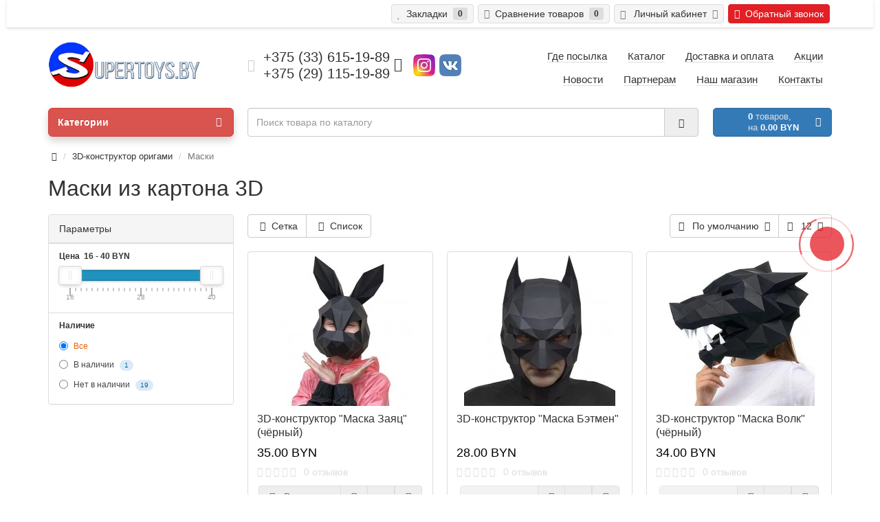

--- FILE ---
content_type: text/html; charset=utf-8
request_url: https://supertoys.by/3d-konstruktor/maski/
body_size: 18956
content:
<!DOCTYPE html>
<html prefix="og: http://ogp.me/ns# fb: http://ogp.me/ns/fb# business: http://ogp.me/ns/business#" dir="ltr" lang="ru">
<head>
<meta charset="UTF-8" />
<meta name="viewport" content="width=device-width, initial-scale=1">
<meta http-equiv="X-UA-Compatible" content="IE=edge">
<meta name="theme-color" content="#f5f5f5">
<title>Маски из картона 3D (паперкрафт) купить в Минске, цены</title>

      
<base href="https://supertoys.by/" />
<meta name="description" content="Предлагаем ⏩ купить маску из картона в Минске по доступной цене ⭐ Продажа 3D масок из картона в виде разных персонажей ✅ Быстрая доставка по Беларуси." />
<meta name="keywords" content= "Маски" />







<!-- <link href="catalog/view/theme/coloring/assets/bootstrap/css/bootstrap.min.css?v1" rel="preload" as="style"> -->
<link href="catalog/view/theme/coloring/assets/bootstrap/css/bootstrap.min.css?v2" rel="stylesheet" media="screen">
<!-- <link href="catalog/view/theme/coloring/stylesheet/stylesheet.css" rel="preload" as="style"> -->
<link href="catalog/view/theme/coloring/stylesheet/stylesheet.css?v1" rel="stylesheet">
<link href="https://supertoys.by/3d-konstruktor/maski/" rel="canonical" />
<link href="https://supertoys.by/3d-konstruktor/maski/?page=2" rel="next" />
<link href="https://supertoys.by/image/cache/catalog/image/catalog/data/logo/ava.webp" rel="icon" />
<!-- <link href="catalog/view/javascript/jquery/jquery-2.1.1.min.js" rel="preload" as="script"> -->
<script src="catalog/view/javascript/jquery/jquery-2.1.1.min.js" type="text/javascript"></script>
<!-- <link href="catalog/view/theme/coloring/assets/bootstrap/js/bootstrap.min.js" rel="preload" as="script"> -->
<script defer src="catalog/view/theme/coloring/assets/bootstrap/js/bootstrap.min.js" type="text/javascript"></script>
<!-- <link href="catalog/view/theme/coloring/assets/common.js" rel="preload" as="script"> -->
<script defer src="catalog/view/theme/coloring/assets/common.js?v1" type="text/javascript"></script>
<!-- <link href="catalog/view/theme/coloring/assets/jquery.dotdotdot.min.js" rel="preload" as="script"> -->
<script defer src="catalog/view/theme/coloring/assets/jquery.dotdotdot.min.js" type="text/javascript"></script>
<!-- <link href="catalog/view/javascript/jquery/datetimepicker/moment.js" rel="preload" as="script"> -->
<script defer src="catalog/view/javascript/jquery/datetimepicker/moment.js" type="text/javascript"></script>
<!-- <link href="catalog/view/javascript/jquery/datetimepicker/bootstrap-datetimepicker.min.js" rel="preload" as="script"> -->
<script defer src="catalog/view/javascript/jquery/datetimepicker/bootstrap-datetimepicker.min.js" type="text/javascript"></script>
<!-- <link href="catalog/view/theme/coloring/assets/owl-carousel/owl.carousel.min.js" rel="preload" as="script"> -->
<script defer src="catalog/view/theme/coloring/assets/owl-carousel/owl.carousel.min.js" type="text/javascript"></script>
<!-- <link href="catalog/view/javascript/ocfilter/nouislider.min.js" rel="preload" as="script"> -->
<script defer src="catalog/view/javascript/ocfilter/nouislider.min.js" type="text/javascript"></script>
<!-- <link href="catalog/view/javascript/ocfilter/ocfilter.js" rel="preload" as="script"> -->
<script defer src="catalog/view/javascript/ocfilter/ocfilter.js" type="text/javascript"></script>
<!-- <link href="catalog/view/theme/coloring/assets/jquery.countdown-2.1.0/jquery.countdown.min.js" rel="preload" as="script"> -->
<script defer src="catalog/view/theme/coloring/assets/jquery.countdown-2.1.0/jquery.countdown.min.js" type="text/javascript"></script>
<script type="text/javascript">
function addLink() {
 var body_element = document.getElementsByTagName('body')[0];
 var selection;
 selection = window.getSelection();
 var pagelink = "<br /><br /> Источник: <a href='"+document.location.href+"'>"+document.location.href+"</a><br />";
 var copytext = selection + pagelink;
 var newdiv = document.createElement('div');
 newdiv.style.position='absolute';
 newdiv.style.left='-99999px';
 body_element.appendChild(newdiv);
 newdiv.innerHTML = copytext;
 selection.selectAllChildren(newdiv);
 window.setTimeout(function() {
 body_element.removeChild(newdiv);
 },0);
}
document.oncopy = addLink;
</script>


  <!-- delay modification -->  
</head>
<body class="product-category-342_343 open-hm">

                <div id="vk_community_messages"></div>

                <script type="text/javascript">
					document.addEventListener('DOMContentLoaded', () => {
						setTimeout(initAct, 10000);
					});
					document.addEventListener('scroll', initActOnEvent);
					document.addEventListener('click', initActOnEvent);
					document.addEventListener('mousemove', initActOnEvent);
					document.addEventListener('touchstart', initActOnEvent);
					document.addEventListener('resize', initActOnEvent);
					document.addEventListener('orientationChange', initActOnEvent);
					function initActOnEvent (event) {
						initAct();
						event.currentTarget.removeEventListener(event.type, initActOnEvent);
					}
					function initAct () {
						if (window.actDidInit) { return false; }
						window.actDidInit = true;

						const metrics_script = document.createElement('script');
						metrics_script.type = 'text/javascript';
						metrics_script.async = true;
						metrics_script.onload = () => { dataLayer.push({ event: 'gtm.js', 'gtm.start': (new Date()).getTime(), 'gtm.uniqueEventId': 0 }); }
						metrics_script.src = 'https://www.googletagmanager.com/gtm.js?id=GTM-TKM864P';
						document.head.append(metrics_script);

						const vk_script = document.createElement('script');
						vk_script.src = 'https://vk.com/js/api/openapi.js?162';
						document.head.append(vk_script);
						vk_script.onload = function() {
							setTimeout(function(){
								VK.Widgets.CommunityMessages("vk_community_messages", 67176666, {disableExpandChatSound: "1",tooltipButtonText: "Здравствуйте. Есть вопрос?"});
							}, 500);
						};
						vk_script.onerror = function() {
							console.log('Error ' + vk_script.src);
						};
					}
				</script>
            

  <!-- Google Tag Manager (noscript) -->
<noscript><iframe src="https://www.googletagmanager.com/ns.html?id=GTM-TKM864P"
height="0" width="0" style="display:none;visibility:hidden"></iframe></noscript>
<!-- End Google Tag Manager (noscript) -->  
<header>

      <link href="catalog/view/theme/coloring/stylesheet/header--v2.css?v1.0.7" type="text/css" rel="stylesheet" media="screen">
      <div class="header header--v2">
      <div class="header--fixed container">
        <div class="logo logo--mobile hidden-lg hidden-md">
                                    <a class="logo_link" href="https://supertoys.by/"><img loading="lazy" class="logo_image" src="https://supertoys.by/image/cache/catalog/image/catalog/logo-supertoys.webp" title="SuperToys.by" alt="SuperToys.by" height="30"/></a>
                              </div>
        <div class="button_wrap button_wrap--menu">
          <button id="menu_opener--mobile" class="button hidden-lg hidden-md btn" type="button">
            <span><i class="fa fa-bars icon" focusable="false" aria-hidden="true"></i></span>
          </button>
        </div>
        <div class="button_wrap button_wrap--contact">
          <button id="contact_opener--mobile" class="button hidden-lg hidden-md btn" type="button">
            <span><i class="fa fa-phone icon" focusable="false" aria-hidden="true"></i></span>
          </button>
        </div>
        <div class="button_wrap button_wrap--cart">
          <button id="cart_opener--mobile" class="button hidden-lg hidden-md btn" type="button">
            <span><i class="fa fa-shopping-cart icon" focusable="false" aria-hidden="true"></i></span>
          </button>
        </div>
        <script>
          document.addEventListener('DOMContentLoaded',()=>{
            const menu_opener = document.querySelector('#menu .dropdown-toggle');
            document.querySelector('#menu_opener--mobile').addEventListener('click', function(e) {
              e.stopPropagation();/* without this click() func below not working properly */
              if(menu_opener!==null){menu_opener.click();}
            });
            const cart_opener = document.querySelector('#cart .dropdown-toggle');
            document.querySelector('#cart_opener--mobile').addEventListener('click', (e)=>{
              e.stopPropagation();/* without this click() func below not working properly */
              if(cart_opener!==null){cart_opener.click();}
            });
            const contact_opener = document.querySelector('#phone .main-phone');
            document.querySelector('#contact_opener--mobile').addEventListener('click', (e)=>{
              e.stopPropagation();/* without this click() func below not working properly */
              if(contact_opener!==null){contact_opener.click();}
            });
          });
        </script>
      
	<div id="top">
		<div class="container text-center text-right-md" >
			<div class="pull-left">
				<div class="inline-block">
									</div>
				<div class="inline-block">
									</div>
			</div>
			<div class="pull-right">
				<div class="btn-group">
					<button type="button" class="btn dropdown-toggle" data-toggle="dropdown">
						<i class="glyphicon glyphicon-user icon"></i>
												<span class="hidden-sm hidden-xs">&nbsp;&nbsp;Личный кабинет&nbsp;</span>
												<span class="fa fa fa-angle-down caretalt"></span>
					</button>
					<ul class="dropdown-menu pull-right">
												<li><a href="https://supertoys.by/login/"><i class="fa fa-sign-in fa-fw dropdown-menu-icon"></i>&nbsp;&nbsp;Авторизация</a></li>
						<li><a href="https://supertoys.by/create-account/"><i class="fa fa-pencil fa-fw dropdown-menu-icon"></i>&nbsp;&nbsp;Регистрация</a></li>
											</ul>
				</div>

<div class="btn-group">
<button class="btn btn-danger btn-fast-cust" onclick="get_modal_callbacking();" title="Обратный звонок"><i class="fa fa-phone"></i>&nbsp;&nbsp;Обратный звонок</button>
</div>

			</div>
						<div class="btn-group">
				<a class="btn" href="https://supertoys.by/wishlist/" id="wishlist-total"><i class="fa fa-heart icon"></i><span class="hidden-xs hidden-sm">&nbsp;&nbsp;Закладки&nbsp;</span>&nbsp;<span class="badge">0</span></a>
			</div>
			<div class="btn-group">
				<a class="btn" href="https://supertoys.by/compare-products/" id="compare-total"><i class="fa fa-balance-scale icon"></i><span class="hidden-xs hidden-sm">&nbsp;&nbsp;Сравнение товаров&nbsp;</span>&nbsp;<span class="badge">0</span></a>
			</div>
		</div>
	</div>
  <div class="container">
    <div class="row logo-line">
      <div class="col-sm-12 col-md-3">
        <div id="logo">
          													<a href="https://supertoys.by/"><img loading="lazy" src="https://supertoys.by/image/cache/catalog/image/catalog/logo-supertoys.webp" title="SuperToys.by" alt="SuperToys.by" class="img-responsive" /></a>
						          				</div>
      </div>
			
<div class="col-sm-12 col-md-4 text-center text-left-md">

								<div id="phone">
					<div class="phone">
						
<span data-toggle="dropdown"  class="main-phone"  >
<i class="glyphicon glyphicon-phone-alt icon"></i>&nbsp;
<span>
							
<span class="two-small-phones">
+375 (33) 615-19-89<br>
+375 (29) 115-19-89</span>
</span>
<span class="fa fa fa-angle-down caretalt"></span>

						</span>
												<ul class="dropdown-menu allcontacts">
															
<li><a class="btn-callback" onclick="get_modal_callbacking();"><i class="fa fa-share"></i>&nbsp;&nbsp;Заказать обратный звонок</a></li>

																					<li class="divider"></li>
																																			<li>
								<a href="tel:+375(33)615-19-89">
																		<img loading="lazy" src="https://supertoys.by/image/cache/catalog/image/catalog/mtslogo.webp" class="max16" alt="+375 (33) 615-19-89" />&nbsp;
																		+375 (33) 615-19-89								</a>
							</li>
														<li>
								<a href="tel:+375(29)115-19-89">
																		<img loading="lazy" src="https://supertoys.by/image/cache/catalog/image/catalog/a1logo.webp" class="max16" alt="+375 (29) 115-19-89" />&nbsp;
																		+375 (29) 115-19-89								</a>
							</li>
														<li class="divider"></li>
																					<li>
								<div class="schedule">
									<i class="fa fa-clock-o fu"></i>&nbsp;
									Режим работы: 10.00 - 21.00, без выходных								</div>
							</li>
							<li class="divider"></li>
														<li>
																<a href="mailto:supertoys.by@yandex.ru" target="_blank"><i class="fa fa-envelope-o fu"></i>&nbsp;
								supertoys.by@yandex.ru</a>
								
																								<a href="https://www.instagram.com/supertoys.by/" target="_blank">
																		Instagram								</a>
																<a href="https://vk.com/supertoysby/" target="_blank">
																		Вконтакте								</a>
																<a href="/contacts" target="_blank">
																		<img loading="lazy" src="https://supertoys.by/image/cache/catalog/image/catalog/placeholder.webp" class="max16" alt="ул. Немига 3, цокольный этаж, павильон № 4" />&nbsp;
																		ул. Немига 3, цокольный этаж, павильон № 4								</a>
																							</li>
							
						</ul>

<a href="https://www.instagram.com/supertoys.by/" target="_blank"><img loading="lazy" class="imgmes" src="https://supertoys.by/image/cache/catalog/image/catalog/instagram.webp" width="32px" height="32px" alt="Мы в Instagram"></a>
<a href="https://vk.com/supertoysby/" target="_blank"><img loading="lazy" class="imgmes" src="https://supertoys.by/image/cache/catalog/image/catalog/vk.webp" width="32px" height="32px" alt="Мы в Instagram"></a>

											</div>
									</div>
							</div>
			
<div class="col-sm-12 col-md-5 text-center text-right-md">

				<div id="header-menu">
												<a class="btn" href="/gde-posylka/"><span>Где посылка</span></a>
								<a class="btn" href="/"><span>Каталог</span></a>
								<a class="btn" href="/dostavka"><span>Доставка и оплата</span></a>
								<a class="btn" href="/akcii"><span>Акции</span></a>
								<a class="btn" href="/news"><span>Новости</span></a>
								<a class="btn" href="/partners"><span>Партнерам</span></a>
								<a class="btn" href="/o-nas"><span>Наш магазин</span></a>
								<a class="btn" href="/contacts"><span>Контакты</span></a>
												</div>
			</div>
    </div>
  </div>
	<div class="container">

        </div> <!-- close container -->
        </div> <!-- close header--fixed -->
        <div class="container"> <!-- open container again -->
      
		<div class="row menu-line">
			<div class="col-sm-12 col-md-7 col-md-push-3 search-box"><div id="search" class="input-group">
  <input type="text" name="search" value="" placeholder="Поиск товара по каталогу" class="form-control" />
  <div class="input-group-btn">
    <button type="button" class="btn" id="search-button">
			<i class="glyphicon glyphicon-search"></i>
		</button>
  </div>
</div>
<script type="text/javascript">
$('#search a').click(function(){
	$("#selected_category").val($(this).attr('id'));
	$('#change_category').html('<span class="category-name">' + $(this).html() + '&nbsp;</span>&nbsp;<span class="fa fa fa-angle-down caretalt"></span>');
});
</script>
</div>
			<div class="col-sm-6 col-sm-push-6 col-md-2 col-md-push-3 cart-box"><div id="cart" class="btn-group btn-block">
  <button type="button"  data-toggle="modal" data-target="#modal-cart" data-loading-text="Загрузка..." class="btn btn-primary btn-block dropdown-toggle">
		<i class="fa fa-angle-down"></i>
		<span id="cart-total"><span class="products"><b>0</b> товаров, </span><span class="prices">на <b>0.00 BYN</b></span></span>
	</button>
	<div id="modal-cart" class="modal fade">
	  <div class="modal-dialog">
	    <div class="modal-content">
	      <div class="modal-header">
	        <button type="button" class="close" data-dismiss="modal">&times;</button>
	        <p class="modal-title tagh4">
	          <span class="fa fa-shopping-basket fa-fw"></span>&nbsp;&nbsp;Корзина покупок			</p>
	      </div>
	      <div class="modal-body">
										<div class="text-center" style="padding: 30px 0">В корзине пусто!</div>
					<div class="cartMask white"><div><div><i class="fa fa-circle-o-notch fa-spin fa-2x fa-fw"></i></div></div></div>
										
	      </div>
	      <div class="modal-footer">
	        <div class="row">
	          <div class="col-sm-4 btn-col-1">
	            <a class="btn btn-default btn-block" data-dismiss="modal">Продолжить покупки</a>
	          </div>
	          <div class="col-sm-4 btn-col-2">
							<a href="https://supertoys.by/cart/" class="btn btn-default btn-block">Открыть корзину</a>
						</div>
	          <div class="col-sm-4 btn-col-3">

				
		
							<a href="https://supertoys.by/checkout/" class="btn btn-block btn-danger">Оформить заказ</a>
						</div>
	        </div>
	      </div>
	    </div>
	  </div>
	</div>

</div>
<script>
	$(document).ready(function () {
		$('body').append($('#modal-cart'));
	});
	$('#modal-cart').on('hidden.bs.modal', function (e) {
		$(this).find('.alert').remove();
	})
</script></div>
			<div class="col-sm-6 col-sm-pull-6 col-md-3 col-md-pull-9 menu-box">
								<nav id="menu" class="btn-group btn-block">

					<button type="button" class="btn btn-menu btn-block dropdown-toggle"  data-toggle="dropdown" >
						<i class="fa fa-bars"></i>
						Категории					</button>
					<ul id="menu-list" class="dropdown-menu">
																																				<li>
							<a href="/magazin_otdyha/kendama/">
																<img loading="lazy" class="icon peace-icon with-hover" src="https://supertoys.by/image/cache/catalog/image/cache/no_image-24x24.webp" alt="Кендамы 1" />
																								<img loading="lazy" class="icon hover-icon" src="https://supertoys.by/image/cache/catalog/image/cache/no_image-24x24.webp" alt="Кендамы 2" />
																<span class="with-image">Кендамы</span>
							</a>
						</li>
																																																																																																																		


																		<li class="">
							<span class="toggle-child">
								<i class="fa fa-plus plus"></i>
								<i class="fa fa-minus minus"></i>
							</span>
							
<a href="https://supertoys.by/atributika-iz-filmov-serialov-igr-i-multfilmov/" class="with-child">

								<i class="fa fa-angle-right arrow"></i>


																

								Атрибутика из фильмов, сериалов, игр и мультфильмов								<span class="mobilink hidden-lg hidden-md" onclick="location.href='https://supertoys.by/atributika-iz-filmov-serialov-igr-i-multfilmov/'" ></span>
							</a>
																																													<div class="child-box box-col-1">
								<div class="row">
																								<div class="col-md-12">
									<div class="child-box-cell">

<div class="image imagemenu">
<a href="https://supertoys.by/atributika-iz-filmov-serialov-igr-i-multfilmov/advent-kalendari/">
<img loading="lazy" src="https://supertoys.by/image/cache/catalog/image/cache/catalog/data/Advent_Kalendar/Marvel/Funko_Pop_Advent_Kalendar_Marvel_24_1-75x75.webp" alt="Адвент Календари" /> 
</a>
</div>

										<div class="h5">
																				<a href="https://supertoys.by/atributika-iz-filmov-serialov-igr-i-multfilmov/advent-kalendari/" class="">

																				
										<span class="livel-down hidden-md hidden-lg">&#8627;</span>Адвент Календари</a></div>
																			</div>
								</div>
																																		<div class="col-md-12">
									<div class="child-box-cell">

<div class="image imagemenu">
<a href="https://supertoys.by/atributika-iz-filmov-serialov-igr-i-multfilmov/bokaly/">
<img loading="lazy" src="https://supertoys.by/image/cache/catalog/image/cache/catalog/data/kruzhki/bokal-igra-prestolov-ledyanoy-drakon/bokal-igra-prestolov-ledyanoi-drakon(1)-75x75.webp" alt="Бокалы" /> 
</a>
</div>

										<div class="h5">
																				<span class="toggle-child2">
											<i class="fa fa-plus plus"></i>
											<i class="fa fa-minus minus"></i>
										</span>
																				<a href="https://supertoys.by/atributika-iz-filmov-serialov-igr-i-multfilmov/bokaly/" class="">

																				
										<span class="livel-down hidden-md hidden-lg">&#8627;</span>Бокалы</a></div>
																			</div>
								</div>
																																		<div class="col-md-12">
									<div class="child-box-cell">

<div class="image imagemenu">
<a href="https://supertoys.by/atributika-iz-filmov-serialov-igr-i-multfilmov/breloki-1/">
<img loading="lazy" src="https://supertoys.by/image/cache/catalog/image/cache/catalog/data/breloki-metall/igra-prestolov/volk-starkov/brelok-metall-igra-prestolov-starki-volk(7)-75x75.webp" alt="Брелоки" /> 
</a>
</div>

										<div class="h5">
																				<span class="toggle-child2">
											<i class="fa fa-plus plus"></i>
											<i class="fa fa-minus minus"></i>
										</span>
																				<a href="https://supertoys.by/atributika-iz-filmov-serialov-igr-i-multfilmov/breloki-1/" class="">

																				
										<span class="livel-down hidden-md hidden-lg">&#8627;</span>Брелоки</a></div>
																			</div>
								</div>
																																		<div class="col-md-12">
									<div class="child-box-cell">

<div class="image imagemenu">
<a href="https://supertoys.by/atributika-iz-filmov-serialov-igr-i-multfilmov/kollekcionnye-figurki/">
<img loading="lazy" src="https://supertoys.by/image/cache/catalog/image/cache/catalog/data/Kollekcionnye_figurki/Фильмы/marvel/Venom/Kollekcionnye_figurki_Marvel_venom_4-75x75.webp" alt="Коллекционные Фигурки" /> 
</a>
</div>

										<div class="h5">
																				<span class="toggle-child2">
											<i class="fa fa-plus plus"></i>
											<i class="fa fa-minus minus"></i>
										</span>
																				<a href="https://supertoys.by/atributika-iz-filmov-serialov-igr-i-multfilmov/kollekcionnye-figurki/" class="">

																				
										<span class="livel-down hidden-md hidden-lg">&#8627;</span>Коллекционные Фигурки</a></div>
																			</div>
								</div>
																																		<div class="col-md-12">
									<div class="child-box-cell">

<div class="image imagemenu">
<a href="https://supertoys.by/atributika-iz-filmov-serialov-igr-i-multfilmov/kruzhki/">
<img loading="lazy" src="https://supertoys.by/image/cache/catalog/image/cache/catalog/data/kruzhki/dart-weider-keramika/kruzhka-dart-weider-keramika(1)-75x75.webp" alt="Кружки" /> 
</a>
</div>

										<div class="h5">
																				<span class="toggle-child2">
											<i class="fa fa-plus plus"></i>
											<i class="fa fa-minus minus"></i>
										</span>
																				<a href="https://supertoys.by/atributika-iz-filmov-serialov-igr-i-multfilmov/kruzhki/" class="">

																				
										<span class="livel-down hidden-md hidden-lg">&#8627;</span>Кружки</a></div>
																			</div>
								</div>
																																		<div class="col-md-12">
									<div class="child-box-cell">

<div class="image imagemenu">
<a href="https://supertoys.by/atributika-iz-filmov-serialov-igr-i-multfilmov/ryukzaki/">
<img loading="lazy" src="https://supertoys.by/image/cache/catalog/image/cache/catalog/data/rukzaki/marvel-deadpool/rukzak-marvel-deadpool(2)-75x75.webp" alt="Рюкзаки" /> 
</a>
</div>

										<div class="h5">
																				<span class="toggle-child2">
											<i class="fa fa-plus plus"></i>
											<i class="fa fa-minus minus"></i>
										</span>
																				<a href="https://supertoys.by/atributika-iz-filmov-serialov-igr-i-multfilmov/ryukzaki/" class="">

																				
										<span class="livel-down hidden-md hidden-lg">&#8627;</span>Рюкзаки</a></div>
																			</div>
								</div>
																																		<div class="col-md-12">
									<div class="child-box-cell">

<div class="image imagemenu">
<a href="https://supertoys.by/atributika-iz-filmov-serialov-igr-i-multfilmov/suveniry/">
<img loading="lazy" src="https://supertoys.by/image/cache/catalog/image/cache/catalog/data/suveniry/marvel-figurka-groot/marvel-groot-statuetka(4)-75x75.webp" alt="Сувениры" /> 
</a>
</div>

										<div class="h5">
																				<a href="https://supertoys.by/atributika-iz-filmov-serialov-igr-i-multfilmov/suveniry/" class="">

																				
										<span class="livel-down hidden-md hidden-lg">&#8627;</span>Сувениры</a></div>
																			</div>
								</div>
																																		<div class="col-md-12">
									<div class="child-box-cell">

<div class="image imagemenu">
<a href="https://supertoys.by/atributika-iz-filmov-serialov-igr-i-multfilmov/figury-funko-pop/">
<img loading="lazy" src="https://supertoys.by/image/cache/catalog/image/cache/catalog/data/funko-pop/stranger-things/demogorgon/funkopop-stranger-things-demogorgon(1)-75x75.webp" alt="Фигурки Funko POP" /> 
</a>
</div>

										<div class="h5">
																				<span class="toggle-child2">
											<i class="fa fa-plus plus"></i>
											<i class="fa fa-minus minus"></i>
										</span>
																				<a href="https://supertoys.by/atributika-iz-filmov-serialov-igr-i-multfilmov/figury-funko-pop/" class="">

																				
										<span class="livel-down hidden-md hidden-lg">&#8627;</span>Фигурки Funko POP</a></div>
																			</div>
								</div>
																																		</div>
								<div class="see-all-categories hidden-xs hidden-sm">
									<a href="https://supertoys.by/atributika-iz-filmov-serialov-igr-i-multfilmov/">Показать все&nbsp;Атрибутика из фильмов, сериалов, игр и мультфильмов</a>
								</div>
							</div>
						</li>
																								<li><a href="https://supertoys.by/igralnye-karty/">

												
						Игральные карты</a></li>
																								<li class="">
							<span class="toggle-child">
								<i class="fa fa-plus plus"></i>
								<i class="fa fa-minus minus"></i>
							</span>
							
<a href="https://supertoys.by/nochniki/" class="with-child">

								<i class="fa fa-angle-right arrow"></i>


																

								Ночники								<span class="mobilink hidden-lg hidden-md" onclick="location.href='https://supertoys.by/nochniki/'" ></span>
							</a>
																																													<div class="child-box box-col-1">
								<div class="row">
																								<div class="col-md-12">
									<div class="child-box-cell">

<div class="image imagemenu">
<a href="https://supertoys.by/nochniki/nochniki-dekorativnye/">
<img loading="lazy" src="https://supertoys.by/image/cache/catalog/image/cache/catalog/data/nochniki-uvlazhniteli/krolik s pultom164/nochnik-krolik-164(5)-75x75.webp" alt="Ночники Декоративные" /> 
</a>
</div>

										<div class="h5">
																				<a href="https://supertoys.by/nochniki/nochniki-dekorativnye/" class="">

																				
										<span class="livel-down hidden-md hidden-lg">&#8627;</span>Ночники Декоративные</a></div>
																			</div>
								</div>
																																		<div class="col-md-12">
									<div class="child-box-cell">

<div class="image imagemenu">
<a href="https://supertoys.by/nochniki/nochniki-proekcionnye/">
<img loading="lazy" src="https://supertoys.by/image/cache/catalog/image/cache/catalog/data/nochniki-uvlazhniteli/s-proekciei-l42/nochnik-proekcia-l42(5)-75x75.webp" alt="Ночники Проекционные" /> 
</a>
</div>

										<div class="h5">
																				<a href="https://supertoys.by/nochniki/nochniki-proekcionnye/" class="">

																				
										<span class="livel-down hidden-md hidden-lg">&#8627;</span>Ночники Проекционные</a></div>
																			</div>
								</div>
																																		</div>
								<div class="see-all-categories hidden-xs hidden-sm">
									<a href="https://supertoys.by/nochniki/">Показать все&nbsp;Ночники</a>
								</div>
							</div>
						</li>
																								<li><a href="https://supertoys.by/vozduhouvlazhniteli/">

												
						Увлажнители воздуха</a></li>
																								<li class="">
							<span class="toggle-child">
								<i class="fa fa-plus plus"></i>
								<i class="fa fa-minus minus"></i>
							</span>
							
<a href="https://supertoys.by/kubik_rubika/" class="with-child">

								<i class="fa fa-angle-right arrow"></i>


																

								Кубик Рубика								<span class="mobilink hidden-lg hidden-md" onclick="location.href='https://supertoys.by/kubik_rubika/'" ></span>
							</a>
							
														<div class="child-box box-col-3">
								<div class="row">
																								<div class="col-md-3">
									<div class="child-box-cell">

<div class="image imagemenu">
<a href="https://supertoys.by/kubik_rubika/akciy-na-kubiki/">
<img loading="lazy" src="https://supertoys.by/image/cache/catalog/image/cache/catalog/data/Kubik_Rubika/6-1-75x75.webp" alt="Акция" /> 
</a>
</div>

										<div class="h5">
																				<a href="https://supertoys.by/kubik_rubika/akciy-na-kubiki/" class="">

																				
										<span class="livel-down hidden-md hidden-lg">&#8627;</span>Акция</a></div>
																			</div>
								</div>
																																		<div class="col-md-3">
									<div class="child-box-cell">

<div class="image imagemenu">
<a href="https://supertoys.by/kubik_rubika/novinki/">
<img loading="lazy" src="https://supertoys.by/image/cache/catalog/image/cache/catalog/data/Kubik_Rubika/Neobychnye/QiYi Mofangge FTO/QiYi_Mofangge_FTO_1-75x75.webp" alt="Новинки" /> 
</a>
</div>

										<div class="h5">
																				<a href="https://supertoys.by/kubik_rubika/novinki/" class="">

																				
										<span class="livel-down hidden-md hidden-lg">&#8627;</span>Новинки</a></div>
																			</div>
								</div>
																																		<div class="col-md-3">
									<div class="child-box-cell">

<div class="image imagemenu">
<a href="https://supertoys.by/kubik_rubika/2x2x2/">
<img loading="lazy" src="https://supertoys.by/image/cache/catalog/image/cache/catalog/data/Kubik_Rubika/2X2X2/Kubik2x2-75x75.webp" alt="2Х2" /> 
</a>
</div>

										<div class="h5">
																				<a href="https://supertoys.by/kubik_rubika/2x2x2/" class="">

																				
										<span class="livel-down hidden-md hidden-lg">&#8627;</span>2Х2</a></div>
																			</div>
								</div>
																																		<div class="col-md-3">
									<div class="child-box-cell">

<div class="image imagemenu">
<a href="https://supertoys.by/kubik_rubika/3x3x3/">
<img loading="lazy" src="https://supertoys.by/image/cache/catalog/image/cache/catalog/data/Kubik_Rubika/3x3x3/dayan 2v2-500x500-75x75.webp" alt="3Х3" /> 
</a>
</div>

										<div class="h5">
																				<a href="https://supertoys.by/kubik_rubika/3x3x3/" class="">

																				
										<span class="livel-down hidden-md hidden-lg">&#8627;</span>3Х3</a></div>
																			</div>
								</div>
																											<div class="clearfix visible-md visible-lg"></div>
																																		<div class="col-md-3">
									<div class="child-box-cell">

<div class="image imagemenu">
<a href="https://supertoys.by/kubik_rubika/4x4x4/">
<img loading="lazy" src="https://supertoys.by/image/cache/catalog/image/cache/catalog/data/Kubik_Rubika/4x4x4/Kubik-4x4-75x75.webp" alt="4Х4" /> 
</a>
</div>

										<div class="h5">
																				<a href="https://supertoys.by/kubik_rubika/4x4x4/" class="">

																				
										<span class="livel-down hidden-md hidden-lg">&#8627;</span>4Х4</a></div>
																			</div>
								</div>
																																		<div class="col-md-3">
									<div class="child-box-cell">

<div class="image imagemenu">
<a href="https://supertoys.by/kubik_rubika/5x5x5/">
<img loading="lazy" src="https://supertoys.by/image/cache/catalog/image/cache/catalog/data/Kubik_Rubika/5X5X5/Kubik-5x5x5-75x75.webp" alt="5Х5" /> 
</a>
</div>

										<div class="h5">
																				<a href="https://supertoys.by/kubik_rubika/5x5x5/" class="">

																				
										<span class="livel-down hidden-md hidden-lg">&#8627;</span>5Х5</a></div>
																			</div>
								</div>
																																		<div class="col-md-3">
									<div class="child-box-cell">

<div class="image imagemenu">
<a href="https://supertoys.by/kubik_rubika/big_rubik/">
<img loading="lazy" src="https://supertoys.by/image/cache/catalog/image/cache/catalog/data/Kubik_Rubika/9x9x9/diansheng-m/diansheng-9-m(5)-75x75.webp" alt="Сложные" /> 
</a>
</div>

										<div class="h5">
																				<a href="https://supertoys.by/kubik_rubika/big_rubik/" class="">

																				
										<span class="livel-down hidden-md hidden-lg">&#8627;</span>Сложные</a></div>
																			</div>
								</div>
																																		<div class="col-md-3">
									<div class="child-box-cell">

<div class="image imagemenu">
<a href="https://supertoys.by/kubik_rubika/mirror_cube/">
<img loading="lazy" src="https://supertoys.by/image/cache/catalog/image/cache/catalog/data/Kubik_Rubika/Mirror_Cube/Mirror_silver7-75x75.webp" alt="Зеркальные" /> 
</a>
</div>

										<div class="h5">
																				<a href="https://supertoys.by/kubik_rubika/mirror_cube/" class="">

																				
										<span class="livel-down hidden-md hidden-lg">&#8627;</span>Зеркальные</a></div>
																			</div>
								</div>
																											<div class="clearfix visible-md visible-lg"></div>
																																		<div class="col-md-3">
									<div class="child-box-cell">

<div class="image imagemenu">
<a href="https://supertoys.by/kubik_rubika/mega_minx/">
<img loading="lazy" src="https://supertoys.by/image/cache/catalog/image/cache/catalog/data/Kubik_Rubika/Mega_minx/Diangsheng Galaxy M Megaminx/Diangsheng_Galaxy_M_Megaminx_1-75x75.webp" alt="Мегаминксы" /> 
</a>
</div>

										<div class="h5">
																				<a href="https://supertoys.by/kubik_rubika/mega_minx/" class="">

																				
										<span class="livel-down hidden-md hidden-lg">&#8627;</span>Мегаминксы</a></div>
																			</div>
								</div>
																																		<div class="col-md-3">
									<div class="child-box-cell">

<div class="image imagemenu">
<a href="https://supertoys.by/kubik_rubika/piramidka/">
<img loading="lazy" src="https://supertoys.by/image/cache/catalog/image/cache/catalog/data/Kubik_Rubika/Piramidki/Piramidka-75x75.webp" alt="Пирамидки, Треугольники" /> 
</a>
</div>

										<div class="h5">
																				<a href="https://supertoys.by/kubik_rubika/piramidka/" class="">

																				
										<span class="livel-down hidden-md hidden-lg">&#8627;</span>Пирамидки, Треугольники</a></div>
																			</div>
								</div>
																																		<div class="col-md-3">
									<div class="child-box-cell">

<div class="image imagemenu">
<a href="https://supertoys.by/kubik_rubika/square/">
<img loading="lazy" src="https://supertoys.by/image/cache/catalog/image/cache/catalog/data/Kubik_Rubika/Square/Square-75x75.webp" alt="Скваеры" /> 
</a>
</div>

										<div class="h5">
																				<a href="https://supertoys.by/kubik_rubika/square/" class="">

																				
										<span class="livel-down hidden-md hidden-lg">&#8627;</span>Скваеры</a></div>
																			</div>
								</div>
																																		<div class="col-md-3">
									<div class="child-box-cell">

<div class="image imagemenu">
<a href="https://supertoys.by/kubik_rubika/skewb/">
<img loading="lazy" src="https://supertoys.by/image/cache/catalog/image/cache/catalog/data/Kubik_Rubika/Skewb/Skewb-75x75.webp" alt="Скьюбы" /> 
</a>
</div>

										<div class="h5">
																				<a href="https://supertoys.by/kubik_rubika/skewb/" class="">

																				
										<span class="livel-down hidden-md hidden-lg">&#8627;</span>Скьюбы</a></div>
																			</div>
								</div>
																											<div class="clearfix visible-md visible-lg"></div>
																																		<div class="col-md-3">
									<div class="child-box-cell">

<div class="image imagemenu">
<a href="https://supertoys.by/kubik_rubika/kuboid/">
<img loading="lazy" src="https://supertoys.by/image/cache/catalog/image/cache/catalog/data/Kubik_Rubika/Cuboid/MoFangGe 2х2х3/MoFangGe-2x2x3(1)-75x75.webp" alt="Кубоиды" /> 
</a>
</div>

										<div class="h5">
																				<a href="https://supertoys.by/kubik_rubika/kuboid/" class="">

																				
										<span class="livel-down hidden-md hidden-lg">&#8627;</span>Кубоиды</a></div>
																			</div>
								</div>
																																		<div class="col-md-3">
									<div class="child-box-cell">

<div class="image imagemenu">
<a href="https://supertoys.by/kubik_rubika/mastermorphix/">
<img loading="lazy" src="https://supertoys.by/image/cache/catalog/image/cache/catalog/data/Kubik_Rubika/Mastermorphix/MoFangGe-Mastermorphix(1)-75x75.webp" alt="Мастерморфиксы" /> 
</a>
</div>

										<div class="h5">
																				<a href="https://supertoys.by/kubik_rubika/mastermorphix/" class="">

																				
										<span class="livel-down hidden-md hidden-lg">&#8627;</span>Мастерморфиксы</a></div>
																			</div>
								</div>
																																		<div class="col-md-3">
									<div class="child-box-cell">

<div class="image imagemenu">
<a href="https://supertoys.by/kubik_rubika/nabor/">
<img loading="lazy" src="https://supertoys.by/image/cache/catalog/image/cache/catalog/data/Kubik_Rubika/Nabor/MoFangGe Gift Box Color/MoFangGe-Gift-Box-Color(2)-75x75.webp" alt="Наборы" /> 
</a>
</div>

										<div class="h5">
																				<a href="https://supertoys.by/kubik_rubika/nabor/" class="">

																				
										<span class="livel-down hidden-md hidden-lg">&#8627;</span>Наборы</a></div>
																			</div>
								</div>
																																		<div class="col-md-3">
									<div class="child-box-cell">

<div class="image imagemenu">
<a href="https://supertoys.by/kubik_rubika/neobychnye/">
<img loading="lazy" src="https://supertoys.by/image/cache/catalog/image/cache/catalog/data/Kubik_Rubika/Neobychnye/MoFangGe-Pentacle-75x75.webp" alt="Необычные" /> 
</a>
</div>

										<div class="h5">
																				<a href="https://supertoys.by/kubik_rubika/neobychnye/" class="">

																				
										<span class="livel-down hidden-md hidden-lg">&#8627;</span>Необычные</a></div>
																			</div>
								</div>
																											<div class="clearfix visible-md visible-lg"></div>
																																		<div class="col-md-3">
									<div class="child-box-cell">

<div class="image imagemenu">
<a href="https://supertoys.by/kubik_rubika/smazka/">
<img loading="lazy" src="https://supertoys.by/image/cache/catalog/image/cache/catalog/data/Kubik_Rubika/Smazka/Smazka-75x75.webp" alt="Смазки" /> 
</a>
</div>

										<div class="h5">
																				<a href="https://supertoys.by/kubik_rubika/smazka/" class="">

																				
										<span class="livel-down hidden-md hidden-lg">&#8627;</span>Смазки</a></div>
																			</div>
								</div>
																																		<div class="col-md-3">
									<div class="child-box-cell">

<div class="image imagemenu">
<a href="https://supertoys.by/kubik_rubika/aksessuar/">
<img loading="lazy" src="https://supertoys.by/image/cache/catalog/image/cache/catalog/data/Kubik_Rubika/Aksessuar/MoYu-Cubing-Bag-75x75.webp" alt="Аксессуары" /> 
</a>
</div>

										<div class="h5">
																				<a href="https://supertoys.by/kubik_rubika/aksessuar/" class="">

																				
										<span class="livel-down hidden-md hidden-lg">&#8627;</span>Аксессуары</a></div>
																			</div>
								</div>
																																		</div>
								<div class="see-all-categories hidden-xs hidden-sm">
									<a href="https://supertoys.by/kubik_rubika/">Показать все&nbsp;Кубик Рубика</a>
								</div>
							</div>
						</li>
																								<li class="">
							<span class="toggle-child">
								<i class="fa fa-plus plus"></i>
								<i class="fa fa-minus minus"></i>
							</span>
							
<a href="https://supertoys.by/golovolomki/" class="with-child">

								<i class="fa fa-angle-right arrow"></i>


																

								Головоломки								<span class="mobilink hidden-lg hidden-md" onclick="location.href='https://supertoys.by/golovolomki/'" ></span>
							</a>
																																													<div class="child-box box-col-3">
								<div class="row">
																								<div class="col-md-4">
									<div class="child-box-cell">

<div class="image imagemenu">
<a href="https://supertoys.by/golovolomki/v-butylke/">
<img loading="lazy" src="https://supertoys.by/image/cache/catalog/image/cache/catalog/data/Golovolomki/eureka-steklo-butylka/message-in-a-bottle/eureka-message-in-a-bottle(1)-75x75.webp" alt="В бутылке" /> 
</a>
</div>

										<div class="h5">
																				<a href="https://supertoys.by/golovolomki/v-butylke/" class="">

																				
										<span class="livel-down hidden-md hidden-lg">&#8627;</span>В бутылке</a></div>
																			</div>
								</div>
																																		<div class="col-md-4">
									<div class="child-box-cell">

<div class="image imagemenu">
<a href="https://supertoys.by/golovolomki/derevyannye/">
<img loading="lazy" src="https://supertoys.by/image/cache/catalog/image/cache/catalog/data/Golovolomki/Derevyannye/Derevyannye-golovolomki-75x75.webp" alt="Деревянные" /> 
</a>
</div>

										<div class="h5">
																				<span class="toggle-child2">
											<i class="fa fa-plus plus"></i>
											<i class="fa fa-minus minus"></i>
										</span>
																				<a href="https://supertoys.by/golovolomki/derevyannye/" class="">

																				
										<span class="livel-down hidden-md hidden-lg">&#8627;</span>Деревянные</a></div>
																			</div>
								</div>
																																		<div class="col-md-4">
									<div class="child-box-cell">

<div class="image imagemenu">
<a href="https://supertoys.by/golovolomki/metallicheskie/">
<img loading="lazy" src="https://supertoys.by/image/cache/catalog/image/cache/catalog/data/Golovolomki/Metallicheskie/Metallicheskie-golovolomki-75x75.webp" alt="Металлические" /> 
</a>
</div>

										<div class="h5">
																				<span class="toggle-child2">
											<i class="fa fa-plus plus"></i>
											<i class="fa fa-minus minus"></i>
										</span>
																				<a href="https://supertoys.by/golovolomki/metallicheskie/" class="">

																				
										<span class="livel-down hidden-md hidden-lg">&#8627;</span>Металлические</a></div>
																			</div>
								</div>
																											<div class="clearfix visible-md visible-lg"></div>
																																		<div class="col-md-4">
									<div class="child-box-cell">

<div class="image imagemenu">
<a href="https://supertoys.by/golovolomki/nabory/">
<img loading="lazy" src="https://supertoys.by/image/cache/catalog/image/cache/catalog/data/Golovolomki/Nabor/Nabor-golovolomok-75x75.webp" alt="Наборы" /> 
</a>
</div>

										<div class="h5">
																				<a href="https://supertoys.by/golovolomki/nabory/" class="">

																				
										<span class="livel-down hidden-md hidden-lg">&#8627;</span>Наборы</a></div>
																			</div>
								</div>
																																		<div class="col-md-4">
									<div class="child-box-cell">

<div class="image imagemenu">
<a href="https://supertoys.by/golovolomki/plastikovye-1/">
<img loading="lazy" src="https://supertoys.by/image/cache/catalog/image/cache/catalog/data/Golovolomki/plastic/mofangge-xiangyun-9/mofangge-qiyi-xiangyun-puzzle-9(2)-75x75.webp" alt="Пластиковые" /> 
</a>
</div>

										<div class="h5">
																				<a href="https://supertoys.by/golovolomki/plastikovye-1/" class="">

																				
										<span class="livel-down hidden-md hidden-lg">&#8627;</span>Пластиковые</a></div>
																			</div>
								</div>
																																		</div>
								<div class="see-all-categories hidden-xs hidden-sm">
									<a href="https://supertoys.by/golovolomki/">Показать все&nbsp;Головоломки</a>
								</div>
							</div>
						</li>
																								<li class="">
							<span class="toggle-child">
								<i class="fa fa-plus plus"></i>
								<i class="fa fa-minus minus"></i>
							</span>
							
<a href="https://supertoys.by/shahmaty-i-shashki/" class="with-child">

								<i class="fa fa-angle-right arrow"></i>


																

								Шахматы и Шашки								<span class="mobilink hidden-lg hidden-md" onclick="location.href='https://supertoys.by/shahmaty-i-shashki/'" ></span>
							</a>
																																													<div class="child-box box-col-1">
								<div class="row">
																								<div class="col-md-12">
									<div class="child-box-cell">

<div class="image imagemenu">
<a href="https://supertoys.by/shahmaty-i-shashki/aksessuary-dlya-shahmat/">
<img loading="lazy" src="https://supertoys.by/image/cache/catalog/image/cache/catalog/data/shahmaty/aksessuary/chasy-dgt1001/shahmatnie-chasy-dgt-1001(1)-75x75.webp" alt="Аксессуары" /> 
</a>
</div>

										<div class="h5">
																				<span class="toggle-child2">
											<i class="fa fa-plus plus"></i>
											<i class="fa fa-minus minus"></i>
										</span>
																				<a href="https://supertoys.by/shahmaty-i-shashki/aksessuary-dlya-shahmat/" class="">

																				
										<span class="livel-down hidden-md hidden-lg">&#8627;</span>Аксессуары</a></div>
																			</div>
								</div>
																																		<div class="col-md-12">
									<div class="child-box-cell">

<div class="image imagemenu">
<a href="https://supertoys.by/shahmaty-i-shashki/igra-go/">
<img loading="lazy" src="https://supertoys.by/image/cache/catalog/image/cache/catalog/data/shahmaty/igra-go/igra-go(1)-75x75.webp" alt="Игра Го" /> 
</a>
</div>

										<div class="h5">
																				<a href="https://supertoys.by/shahmaty-i-shashki/igra-go/" class="">

																				
										<span class="livel-down hidden-md hidden-lg">&#8627;</span>Игра Го</a></div>
																			</div>
								</div>
																																		<div class="col-md-12">
									<div class="child-box-cell">

<div class="image imagemenu">
<a href="https://supertoys.by/shahmaty-i-shashki/loto/">
<img loading="lazy" src="https://supertoys.by/image/cache/catalog/image/cache/catalog/data/loto/russkie-uzori-271-18/loto-russkie-izori(2)-75x75.webp" alt="Лото" /> 
</a>
</div>

										<div class="h5">
																				<span class="toggle-child2">
											<i class="fa fa-plus plus"></i>
											<i class="fa fa-minus minus"></i>
										</span>
																				<a href="https://supertoys.by/shahmaty-i-shashki/loto/" class="">

																				
										<span class="livel-down hidden-md hidden-lg">&#8627;</span>Лото</a></div>
																			</div>
								</div>
																																		<div class="col-md-12">
									<div class="child-box-cell">

<div class="image imagemenu">
<a href="https://supertoys.by/shahmaty-i-shashki/nardy/">
<img loading="lazy" src="https://supertoys.by/image/cache/catalog/image/cache/catalog/data/shahmaty/nardy/art-w7710-w7711-w7712-w7714-w7715/nardy-derevo-24sm-w7710(4)-75x75.webp" alt="Нарды" /> 
</a>
</div>

										<div class="h5">
																				<span class="toggle-child2">
											<i class="fa fa-plus plus"></i>
											<i class="fa fa-minus minus"></i>
										</span>
																				<a href="https://supertoys.by/shahmaty-i-shashki/nardy/" class="">

																				
										<span class="livel-down hidden-md hidden-lg">&#8627;</span>Нарды</a></div>
																			</div>
								</div>
																																		<div class="col-md-12">
									<div class="child-box-cell">

<div class="image imagemenu">
<a href="https://supertoys.by/shahmaty-i-shashki/shahmaty/">
<img loading="lazy" src="https://supertoys.by/image/cache/catalog/image/cache/catalog/data/shahmaty/119/shahmaty-ruchnaya-rabota-119(6)-75x75.webp" alt="Шахматы" /> 
</a>
</div>

										<div class="h5">
																				<span class="toggle-child2">
											<i class="fa fa-plus plus"></i>
											<i class="fa fa-minus minus"></i>
										</span>
																				<a href="https://supertoys.by/shahmaty-i-shashki/shahmaty/" class="">

																				
										<span class="livel-down hidden-md hidden-lg">&#8627;</span>Шахматы</a></div>
																			</div>
								</div>
																																		<div class="col-md-12">
									<div class="child-box-cell">

<div class="image imagemenu">
<a href="https://supertoys.by/shahmaty-i-shashki/shashki/">
<img loading="lazy" src="https://supertoys.by/image/cache/catalog/image/cache/catalog/data/shashki/190/shashki-art-190(4)-75x75.webp" alt="Шашки" /> 
</a>
</div>

										<div class="h5">
																				<span class="toggle-child2">
											<i class="fa fa-plus plus"></i>
											<i class="fa fa-minus minus"></i>
										</span>
																				<a href="https://supertoys.by/shahmaty-i-shashki/shashki/" class="">

																				
										<span class="livel-down hidden-md hidden-lg">&#8627;</span>Шашки</a></div>
																			</div>
								</div>
																																		</div>
								<div class="see-all-categories hidden-xs hidden-sm">
									<a href="https://supertoys.by/shahmaty-i-shashki/">Показать все&nbsp;Шахматы и Шашки</a>
								</div>
							</div>
						</li>
																								<li class="">
							<span class="toggle-child">
								<i class="fa fa-plus plus"></i>
								<i class="fa fa-minus minus"></i>
							</span>
							
<a href="https://supertoys.by/breloki/" class="with-child">

								<i class="fa fa-angle-right arrow"></i>


																

								Брелоки								<span class="mobilink hidden-lg hidden-md" onclick="location.href='https://supertoys.by/breloki/'" ></span>
							</a>
																																													<div class="child-box box-col-1">
								<div class="row">
																								<div class="col-md-12">
									<div class="child-box-cell">

<div class="image imagemenu">
<a href="https://supertoys.by/breloki/funko-pop/">
<img loading="lazy" src="https://supertoys.by/image/cache/catalog/image/cache/catalog/data/breloki-funko-pop/igra-prestolov/jon-snow/brelok-funko-pop-igra-prestolov-jon-snow(1)-75x75.webp" alt="Pocket POP" /> 
</a>
</div>

										<div class="h5">
																				<span class="toggle-child2">
											<i class="fa fa-plus plus"></i>
											<i class="fa fa-minus minus"></i>
										</span>
																				<a href="https://supertoys.by/breloki/funko-pop/" class="">

																				
										<span class="livel-down hidden-md hidden-lg">&#8627;</span>Pocket POP</a></div>
																			</div>
								</div>
																																		<div class="col-md-12">
									<div class="child-box-cell">

<div class="image imagemenu">
<a href="https://supertoys.by/breloki/metallicheskie-1/">
<img loading="lazy" src="https://supertoys.by/image/cache/catalog/image/cache/catalog/data/breloki-metall/mortak-kombat/brelok-metall-mortal-kombat(1)-75x75.webp" alt="Металлические брелки" /> 
</a>
</div>

										<div class="h5">
																				<span class="toggle-child2">
											<i class="fa fa-plus plus"></i>
											<i class="fa fa-minus minus"></i>
										</span>
																				<a href="https://supertoys.by/breloki/metallicheskie-1/" class="">

																				
										<span class="livel-down hidden-md hidden-lg">&#8627;</span>Металлические брелки</a></div>
																			</div>
								</div>
																																		</div>
								<div class="see-all-categories hidden-xs hidden-sm">
									<a href="https://supertoys.by/breloki/">Показать все&nbsp;Брелоки</a>
								</div>
							</div>
						</li>
																								<li class="">
							<span class="toggle-child">
								<i class="fa fa-plus plus"></i>
								<i class="fa fa-minus minus"></i>
							</span>
							
<a href="https://supertoys.by/3d-konstruktor/" class="with-child">

								<i class="fa fa-angle-right arrow"></i>


																

								3D-конструктор оригами								<span class="mobilink hidden-lg hidden-md" onclick="location.href='https://supertoys.by/3d-konstruktor/'" ></span>
							</a>
																																													<div class="child-box box-col-1">
								<div class="row">
																								<div class="col-md-12">
									<div class="child-box-cell">

<div class="image imagemenu">
<a href="https://supertoys.by/3d-konstruktor/dekor-na-stenu/">
<img loading="lazy" src="https://supertoys.by/image/cache/catalog/image/cache/catalog/data/3d-konstructor/decor-na-steny/lutovolk/3d-origami-lutovolk(1)-75x75.webp" alt="Декор на стену" /> 
</a>
</div>

										<div class="h5">
																				<a href="https://supertoys.by/3d-konstruktor/dekor-na-stenu/" class="">

																				
										<span class="livel-down hidden-md hidden-lg">&#8627;</span>Декор на стену</a></div>
																			</div>
								</div>
																																		<div class="col-md-12">
									<div class="child-box-cell">

<div class="image imagemenu">
<a href="https://supertoys.by/3d-konstruktor/zhivotnye/">
<img loading="lazy" src="https://supertoys.by/image/cache/catalog/image/cache/catalog/3d-origami-paperraz-sculpture-fawn(6)-220x220-75x75.webp" alt="Животные" /> 
</a>
</div>

										<div class="h5">
																				<a href="https://supertoys.by/3d-konstruktor/zhivotnye/" class="">

																				
										<span class="livel-down hidden-md hidden-lg">&#8627;</span>Животные</a></div>
																			</div>
								</div>
																																		<div class="col-md-12">
									<div class="child-box-cell">

<div class="image imagemenu">
<a href="https://supertoys.by/3d-konstruktor/maski/">
<img loading="lazy" src="https://supertoys.by/image/cache/catalog/image/cache/catalog/3d-origami-batmen(1)-220x220-75x75.webp" alt="Маски" /> 
</a>
</div>

										<div class="h5">
																				<a href="https://supertoys.by/3d-konstruktor/maski/" class="">

																				
										<span class="livel-down hidden-md hidden-lg">&#8627;</span>Маски</a></div>
																			</div>
								</div>
																																		<div class="col-md-12">
									<div class="child-box-cell">

<div class="image imagemenu">
<a href="https://supertoys.by/3d-konstruktor/pticy/">
<img loading="lazy" src="https://supertoys.by/image/cache/catalog/image/cache/catalog/3d-origami-paperraz-na-stenu-kakadu(2)-220x220-75x75.webp" alt="Птицы" /> 
</a>
</div>

										<div class="h5">
																				<a href="https://supertoys.by/3d-konstruktor/pticy/" class="">

																				
										<span class="livel-down hidden-md hidden-lg">&#8627;</span>Птицы</a></div>
																			</div>
								</div>
																																		<div class="col-md-12">
									<div class="child-box-cell">

<div class="image imagemenu">
<a href="https://supertoys.by/3d-konstruktor/sobaki/">
<img loading="lazy" src="https://supertoys.by/image/cache/catalog/image/cache/catalog/3d-origami-paperraz-figura-doberman(3)-380x380-75x75.webp" alt="Собаки" /> 
</a>
</div>

										<div class="h5">
																				<a href="https://supertoys.by/3d-konstruktor/sobaki/" class="">

																				
										<span class="livel-down hidden-md hidden-lg">&#8627;</span>Собаки</a></div>
																			</div>
								</div>
																																		<div class="col-md-12">
									<div class="child-box-cell">

<div class="image imagemenu">
<a href="https://supertoys.by/3d-konstruktor/figury-v-interer/">
<img loading="lazy" src="https://supertoys.by/image/cache/catalog/image/cache/catalog/3d-origami-paperraz-jest-koza(1)-220x220-75x75.webp" alt="Фигуры в интерьер" /> 
</a>
</div>

										<div class="h5">
																				<a href="https://supertoys.by/3d-konstruktor/figury-v-interer/" class="">

																				
										<span class="livel-down hidden-md hidden-lg">&#8627;</span>Фигуры в интерьер</a></div>
																			</div>
								</div>
																																		</div>
								<div class="see-all-categories hidden-xs hidden-sm">
									<a href="https://supertoys.by/3d-konstruktor/">Показать все&nbsp;3D-конструктор оригами</a>
								</div>
							</div>
						</li>
																								<li><a href="https://supertoys.by/neocube/">

												
						Неокубы</a></li>
																								<li><a href="https://supertoys.by/ruchka-dlya-penspinninga/">

												
						Ручка для пенспиннинга</a></li>
																								<li class="">
							<span class="toggle-child">
								<i class="fa fa-plus plus"></i>
								<i class="fa fa-minus minus"></i>
							</span>
							
<a href="https://supertoys.by/fingerbord/" class="with-child">

								<i class="fa fa-angle-right arrow"></i>


																

								Фингерборд								<span class="mobilink hidden-lg hidden-md" onclick="location.href='https://supertoys.by/fingerbord/'" ></span>
							</a>
																																													<div class="child-box box-col-1">
								<div class="row">
																								<div class="col-md-12">
									<div class="child-box-cell">

<div class="image imagemenu">
<a href="https://supertoys.by/fingerbord/aksessuary/">
<img loading="lazy" src="https://supertoys.by/image/cache/catalog/image/cache/catalog/data/Fingerboard/purplesun/aksessuary/kolesa-orange/kolesa-purple-sun-orange(1)-75x75.webp" alt="Аксессуары для фингерборда" /> 
</a>
</div>

										<div class="h5">
																				<span class="toggle-child2">
											<i class="fa fa-plus plus"></i>
											<i class="fa fa-minus minus"></i>
										</span>
																				<a href="https://supertoys.by/fingerbord/aksessuary/" class="">

																				
										<span class="livel-down hidden-md hidden-lg">&#8627;</span>Аксессуары для фингерборда</a></div>
																			</div>
								</div>
																																		<div class="col-md-12">
									<div class="child-box-cell">

<div class="image imagemenu">
<a href="https://supertoys.by/fingerbord/figury-deka/">
<img loading="lazy" src="https://supertoys.by/image/cache/catalog/image/cache/catalog/data/Fingerboard/deka-fingerbord/deka-figura-kniga(2)-75x75.webp" alt="Фигуры Deka" /> 
</a>
</div>

										<div class="h5">
																				<a href="https://supertoys.by/fingerbord/figury-deka/" class="">

																				
										<span class="livel-down hidden-md hidden-lg">&#8627;</span>Фигуры Deka</a></div>
																			</div>
								</div>
																																		<div class="col-md-12">
									<div class="child-box-cell">

<div class="image imagemenu">
<a href="https://supertoys.by/fingerbord/figury-profb/">
<img loading="lazy" src="https://supertoys.by/image/cache/catalog/image/cache/catalog/data/Fingerboard/profb-combo-ledge-8-75x75.webp" alt="Фигуры ProFB" /> 
</a>
</div>

										<div class="h5">
																				<a href="https://supertoys.by/fingerbord/figury-profb/" class="">

																				
										<span class="livel-down hidden-md hidden-lg">&#8627;</span>Фигуры ProFB</a></div>
																			</div>
								</div>
																																		<div class="col-md-12">
									<div class="child-box-cell">

<div class="image imagemenu">
<a href="https://supertoys.by/fingerbord/figury-purplesun/">
<img loading="lazy" src="https://supertoys.by/image/cache/catalog/image/cache/catalog/data/Fingerboard/purplesun/palette/purplesun-palette(3)-75x75.webp" alt="Фигуры PurpleSun" /> 
</a>
</div>

										<div class="h5">
																				<a href="https://supertoys.by/fingerbord/figury-purplesun/" class="">

																				
										<span class="livel-down hidden-md hidden-lg">&#8627;</span>Фигуры PurpleSun</a></div>
																			</div>
								</div>
																																		<div class="col-md-12">
									<div class="child-box-cell">

<div class="image imagemenu">
<a href="https://supertoys.by/fingerbord/finger-samokaty/">
<img loading="lazy" src="https://supertoys.by/image/cache/catalog/image/cache/catalog/data/Fingerboard/finger-samokati/tailwhip/fingerscoot-tailwhip(4)-75x75.webp" alt="Фингер Самокаты" /> 
</a>
</div>

										<div class="h5">
																				<a href="https://supertoys.by/fingerbord/finger-samokaty/" class="">

																				
										<span class="livel-down hidden-md hidden-lg">&#8627;</span>Фингер Самокаты</a></div>
																			</div>
								</div>
																																		<div class="col-md-12">
									<div class="child-box-cell">

<div class="image imagemenu">
<a href="https://supertoys.by/fingerbord/deka/">
<img loading="lazy" src="https://supertoys.by/image/cache/catalog/image/cache/catalog/data/Fingerboard/deka-fingerbord/deka(1)-75x75.webp" alt="Фингерборды Deka" /> 
</a>
</div>

										<div class="h5">
																				<a href="https://supertoys.by/fingerbord/deka/" class="">

																				
										<span class="livel-down hidden-md hidden-lg">&#8627;</span>Фингерборды Deka</a></div>
																			</div>
								</div>
																																		<div class="col-md-12">
									<div class="child-box-cell">

<div class="image imagemenu">
<a href="https://supertoys.by/fingerbord/ekzowood/">
<img loading="lazy" src="https://supertoys.by/image/cache/catalog/image/cache/catalog/data/Fingerboard/Ekzo/IMG_4095-75x75.webp" alt="Фингерборды EKZOWOOD" /> 
</a>
</div>

										<div class="h5">
																				<a href="https://supertoys.by/fingerbord/ekzowood/" class="">

																				
										<span class="livel-down hidden-md hidden-lg">&#8627;</span>Фингерборды EKZOWOOD</a></div>
																			</div>
								</div>
																																		<div class="col-md-12">
									<div class="child-box-cell">

<div class="image imagemenu">
<a href="https://supertoys.by/fingerbord/profb/">
<img loading="lazy" src="https://supertoys.by/image/cache/catalog/image/cache/catalog/data/Fingerboard/pro-fb-finger-75x75.webp" alt="Фингерборды ProFB" /> 
</a>
</div>

										<div class="h5">
																				<a href="https://supertoys.by/fingerbord/profb/" class="">

																				
										<span class="livel-down hidden-md hidden-lg">&#8627;</span>Фингерборды ProFB</a></div>
																			</div>
								</div>
																																		<div class="col-md-12">
									<div class="child-box-cell">

<div class="image imagemenu">
<a href="https://supertoys.by/fingerbord/purplesun/">
<img loading="lazy" src="https://supertoys.by/image/cache/catalog/image/cache/catalog/data/Fingerboard/purplesun/purple-sun-fingerboard-75x75.webp" alt="Фингерборды PurpleSun" /> 
</a>
</div>

										<div class="h5">
																				<a href="https://supertoys.by/fingerbord/purplesun/" class="">

																				
										<span class="livel-down hidden-md hidden-lg">&#8627;</span>Фингерборды PurpleSun</a></div>
																			</div>
								</div>
																																		<div class="col-md-12">
									<div class="child-box-cell">

<div class="image imagemenu">
<a href="https://supertoys.by/fingerbord/fingerbordy-system/">
<img loading="lazy" src="https://supertoys.by/image/cache/catalog/image/cache/catalog/data/Fingerboard/System/Fingerbord/Max13xRANDL_PRO_Complete_(PRO)_1/Fingerbord_Max13xRANDL_PRO_Complete_(PRO)_4-75x75.webp" alt="Фингерборды System" /> 
</a>
</div>

										<div class="h5">
																				<a href="https://supertoys.by/fingerbord/fingerbordy-system/" class="">

																				
										<span class="livel-down hidden-md hidden-lg">&#8627;</span>Фингерборды System</a></div>
																			</div>
								</div>
																																		<div class="col-md-12">
									<div class="child-box-cell">

<div class="image imagemenu">
<a href="https://supertoys.by/fingerbord/fingerbordy-china/">
<img loading="lazy" src="https://supertoys.by/image/cache/catalog/image/cache/catalog/data/Fingerboard/china/pro-100x32-grafika/fingerboard-china-grafika-100x32(2)-75x75.webp" alt="Фингерборды Китай" /> 
</a>
</div>

										<div class="h5">
																				<a href="https://supertoys.by/fingerbord/fingerbordy-china/" class="">

																				
										<span class="livel-down hidden-md hidden-lg">&#8627;</span>Фингерборды Китай</a></div>
																			</div>
								</div>
																																		<div class="col-md-12">
									<div class="child-box-cell">

<div class="image imagemenu">
<a href="https://supertoys.by/fingerbord/plastic/">
<img loading="lazy" src="https://supertoys.by/image/cache/catalog/image/cache/catalog/data/Fingerboard/china/plastic-100x26/fingerboard-plastic-100x26(6)-75x75.webp" alt="Фингерборды Пластик" /> 
</a>
</div>

										<div class="h5">
																				<a href="https://supertoys.by/fingerbord/plastic/" class="">

																				
										<span class="livel-down hidden-md hidden-lg">&#8627;</span>Фингерборды Пластик</a></div>
																			</div>
								</div>
																																		<div class="col-md-12">
									<div class="child-box-cell">

<div class="image imagemenu">
<a href="https://supertoys.by/fingerbord/turbo/">
<img loading="lazy" src="https://supertoys.by/image/cache/catalog/image/cache/catalog/data/Fingerboard/turbo1-75x75.webp" alt="Фингерборды Турбо" /> 
</a>
</div>

										<div class="h5">
																				<a href="https://supertoys.by/fingerbord/turbo/" class="">

																				
										<span class="livel-down hidden-md hidden-lg">&#8627;</span>Фингерборды Турбо</a></div>
																			</div>
								</div>
																																		<div class="col-md-12">
									<div class="child-box-cell">

<div class="image imagemenu">
<a href="https://supertoys.by/fingerbord/figury-turbo/">
<img loading="lazy" src="https://supertoys.by/image/cache/catalog/image/cache/catalog/data/Fingerboard/figura/box-vysokiy/box-visokii(1)-75x75.webp" alt="Фигуры Турбо" /> 
</a>
</div>

										<div class="h5">
																				<a href="https://supertoys.by/fingerbord/figury-turbo/" class="">

																				
										<span class="livel-down hidden-md hidden-lg">&#8627;</span>Фигуры Турбо</a></div>
																			</div>
								</div>
																																		<div class="col-md-12">
									<div class="child-box-cell">

<div class="image imagemenu">
<a href="https://supertoys.by/fingerbord/skejt/">
<img loading="lazy" src="https://supertoys.by/image/cache/catalog/image/cache/catalog/data/Fingerboard/zaporozhec/fingerboard-turbo-zaporozhec(4)-75x75.webp" alt="Скейт" /> 
</a>
</div>

										<div class="h5">
																				<a href="https://supertoys.by/fingerbord/skejt/" class="">

																				
										<span class="livel-down hidden-md hidden-lg">&#8627;</span>Скейт</a></div>
																			</div>
								</div>
																																		<div class="col-md-12">
									<div class="child-box-cell">

<div class="image imagemenu">
<a href="https://supertoys.by/fingerbord/fingerpark/">
<img loading="lazy" src="https://supertoys.by/image/cache/catalog/image/cache/catalog/data/Fingerboard/figura/fanbox-grass-box/fanbox-grass(3)-75x75.webp" alt="Фингерпарк" /> 
</a>
</div>

										<div class="h5">
																				<a href="https://supertoys.by/fingerbord/fingerpark/" class="">

																				
										<span class="livel-down hidden-md hidden-lg">&#8627;</span>Фингерпарк</a></div>
																			</div>
								</div>
																																		</div>
								<div class="see-all-categories hidden-xs hidden-sm">
									<a href="https://supertoys.by/fingerbord/">Показать все&nbsp;Фингерборд</a>
								</div>
							</div>
						</li>
																								<li class="">
							<span class="toggle-child">
								<i class="fa fa-plus plus"></i>
								<i class="fa fa-minus minus"></i>
							</span>
							
<a href="https://supertoys.by/yo-yo/" class="with-child">

								<i class="fa fa-angle-right arrow"></i>


																

								Йо-Йо								<span class="mobilink hidden-lg hidden-md" onclick="location.href='https://supertoys.by/yo-yo/'" ></span>
							</a>
																															
							<div class="child-box box-col-2">
								<div class="row">
																								<div class="col-md-6">
									<div class="child-box-cell">

<div class="image imagemenu">
<a href="https://supertoys.by/yo-yo/magic-yoyo/">
<img loading="lazy" src="https://supertoys.by/image/cache/catalog/image/cache/catalog/data/Yo-Yo/majic-yoyo-logo-75x75.webp" alt="Magic YoYo" /> 
</a>
</div>

										<div class="h5">
																				<a href="https://supertoys.by/yo-yo/magic-yoyo/" class="">

																				
										<span class="livel-down hidden-md hidden-lg">&#8627;</span>Magic YoYo</a></div>
																			</div>
								</div>
																																		<div class="col-md-6">
									<div class="child-box-cell">

<div class="image imagemenu">
<a href="https://supertoys.by/yo-yo/aksessuary-dlya-yoyo/">
<img loading="lazy" src="https://supertoys.by/image/cache/catalog/image/cache/catalog/data/Yo-Yo/Perchatka Firmennaya/Blue-Glove-MagicYoYo(3)-75x75.webp" alt="Аксессуары для Йо-Йо" /> 
</a>
</div>

										<div class="h5">
																				<a href="https://supertoys.by/yo-yo/aksessuary-dlya-yoyo/" class="">

																				
										<span class="livel-down hidden-md hidden-lg">&#8627;</span>Аксессуары для Йо-Йо</a></div>
																			</div>
								</div>
																											<div class="clearfix visible-md visible-lg"></div>
																																		<div class="col-md-6">
									<div class="child-box-cell">

<div class="image imagemenu">
<a href="https://supertoys.by/yo-yo/aero/">
<img loading="lazy" src="https://supertoys.by/image/cache/catalog/image/cache/catalog/data/AERO_YO-75x75.webp" alt="Aero-Yo" /> 
</a>
</div>

										<div class="h5">
																				<a href="https://supertoys.by/yo-yo/aero/" class="">

																				
										<span class="livel-down hidden-md hidden-lg">&#8627;</span>Aero-Yo</a></div>
																			</div>
								</div>
																																		</div>
								<div class="see-all-categories hidden-xs hidden-sm">
									<a href="https://supertoys.by/yo-yo/">Показать все&nbsp;Йо-Йо</a>
								</div>
							</div>
						</li>
																								<li><a href="https://supertoys.by/perplexus/">

												
						Перплексус и Лабиринтус</a></li>
																								<li class="">
							<span class="toggle-child">
								<i class="fa fa-plus plus"></i>
								<i class="fa fa-minus minus"></i>
							</span>
							
<a href="https://supertoys.by/magazin_otdyha/" class="with-child">

								<i class="fa fa-angle-right arrow"></i>


																

								Товары для активного отдыха								<span class="mobilink hidden-lg hidden-md" onclick="location.href='https://supertoys.by/magazin_otdyha/'" ></span>
							</a>
																															
							<div class="child-box box-col-2">
								<div class="row">
																								<div class="col-md-6">
									<div class="child-box-cell">

<div class="image imagemenu">
<a href="https://supertoys.by/magazin_otdyha/gyro-ball/">
<img loading="lazy" src="https://supertoys.by/image/cache/catalog/image/cache/catalog/data/Gyroball/Power-Ball/power-ball-4-75x75.webp" alt="Gyro Ball" /> 
</a>
</div>

										<div class="h5">
																				<a href="https://supertoys.by/magazin_otdyha/gyro-ball/" class="">

																				
										<span class="livel-down hidden-md hidden-lg">&#8627;</span>Gyro Ball</a></div>
																			</div>
								</div>
																																		<div class="col-md-6">
									<div class="child-box-cell">

<div class="image imagemenu">
<a href="https://supertoys.by/magazin_otdyha/kendama/">
<img loading="lazy" src="https://supertoys.by/image/cache/catalog/image/cache/catalog/data/Kendama/kendama-75x75.webp" alt="Кендама" /> 
</a>
</div>

										<div class="h5">
																				<span class="toggle-child2">
											<i class="fa fa-plus plus"></i>
											<i class="fa fa-minus minus"></i>
										</span>
																				<a href="https://supertoys.by/magazin_otdyha/kendama/" class="">

																				
										<span class="livel-down hidden-md hidden-lg">&#8627;</span>Кендама</a></div>
																			</div>
								</div>
																											<div class="clearfix visible-md visible-lg"></div>
																																		<div class="col-md-6">
									<div class="child-box-cell">

<div class="image imagemenu">
<a href="https://supertoys.by/magazin_otdyha/frisbee-kupit/">
<img loading="lazy" src="https://supertoys.by/image/cache/catalog/image/cache/catalog/data/Frisbee/diskraft-yelow-75x75.webp" alt="Фрисби" /> 
</a>
</div>

										<div class="h5">
																				<a href="https://supertoys.by/magazin_otdyha/frisbee-kupit/" class="">

																				
										<span class="livel-down hidden-md hidden-lg">&#8627;</span>Фрисби</a></div>
																			</div>
								</div>
																																		</div>
								<div class="see-all-categories hidden-xs hidden-sm">
									<a href="https://supertoys.by/magazin_otdyha/">Показать все&nbsp;Товары для активного отдыха</a>
								</div>
							</div>
						</li>
												
																								<li>
							<a href="/igrushki-antistress-kupit/">
																<img loading="lazy" class="icon peace-icon with-hover" src="https://supertoys.by/image/cache/catalog/image/cache/no_image-24x24.webp" alt="Игрушки антистресс 1" />
																								<img loading="lazy" class="icon hover-icon" src="https://supertoys.by/image/cache/catalog/image/cache/no_image-24x24.webp" alt="Игрушки антистресс 2" />
																<span class="with-image">Игрушки антистресс</span>
							</a>
						</li>
																																				<li>
							<a href="/gde-posylka/">
																<img loading="lazy" class="icon peace-icon with-hover" src="https://supertoys.by/image/cache/catalog/image/cache/no_image-24x24.webp" alt="Где посылка 1" />
																								<img loading="lazy" class="icon hover-icon" src="https://supertoys.by/image/cache/catalog/image/cache/no_image-24x24.webp" alt="Где посылка 2" />
																<span class="with-image">Где посылка</span>
							</a>
						</li>
																								<li>
							<a href="/">
																<img loading="lazy" class="icon peace-icon with-hover" src="https://supertoys.by/image/cache/catalog/image/cache/no_image-24x24.webp" alt="Каталог 1" />
																								<img loading="lazy" class="icon hover-icon" src="https://supertoys.by/image/cache/catalog/image/cache/no_image-24x24.webp" alt="Каталог 2" />
																<span class="with-image">Каталог</span>
							</a>
						</li>
																								<li>
							<a href="/dostavka">
																<img loading="lazy" class="icon peace-icon with-hover" src="https://supertoys.by/image/cache/catalog/image/cache/no_image-24x24.webp" alt="Доставка и оплата 1" />
																								<img loading="lazy" class="icon hover-icon" src="https://supertoys.by/image/cache/catalog/image/cache/no_image-24x24.webp" alt="Доставка и оплата 2" />
																<span class="with-image">Доставка и оплата</span>
							</a>
						</li>
																								<li>
							<a href="/akcii">
																<img loading="lazy" class="icon peace-icon with-hover" src="https://supertoys.by/image/cache/catalog/image/cache/no_image-24x24.webp" alt="Акции 1" />
																								<img loading="lazy" class="icon hover-icon" src="https://supertoys.by/image/cache/catalog/image/cache/no_image-24x24.webp" alt="Акции 2" />
																<span class="with-image">Акции</span>
							</a>
						</li>
																								<li>
							<a href="/news">
																<img loading="lazy" class="icon peace-icon with-hover" src="https://supertoys.by/image/cache/catalog/image/cache/no_image-24x24.webp" alt="Новости 1" />
																								<img loading="lazy" class="icon hover-icon" src="https://supertoys.by/image/cache/catalog/image/cache/no_image-24x24.webp" alt="Новости 2" />
																<span class="with-image">Новости</span>
							</a>
						</li>
																								<li>
							<a href="/partners">
																<img loading="lazy" class="icon peace-icon with-hover" src="https://supertoys.by/image/cache/catalog/image/cache/no_image-24x24.webp" alt="Партнерам 1" />
																								<img loading="lazy" class="icon hover-icon" src="https://supertoys.by/image/cache/catalog/image/cache/no_image-24x24.webp" alt="Партнерам 2" />
																<span class="with-image">Партнерам</span>
							</a>
						</li>
																								<li>
							<a href="/o-nas">
																<img loading="lazy" class="icon peace-icon with-hover" src="https://supertoys.by/image/cache/catalog/image/cache/no_image-24x24.webp" alt="Наш магазин 1" />
																								<img loading="lazy" class="icon hover-icon" src="https://supertoys.by/image/cache/catalog/image/cache/no_image-24x24.webp" alt="Наш магазин 2" />
																<span class="with-image">Наш магазин</span>
							</a>
						</li>
																								<li>
							<a href="/contacts">
																<img loading="lazy" class="icon peace-icon with-hover" src="https://supertoys.by/image/cache/catalog/image/cache/no_image-24x24.webp" alt="Контакты 1" />
																								<img loading="lazy" class="icon hover-icon" src="https://supertoys.by/image/cache/catalog/image/cache/no_image-24x24.webp" alt="Контакты 2" />
																<span class="with-image">Контакты</span>
							</a>
						</li>
																							</ul>
										<div id="menuMask"></div>
					<script>$('#menu-list').hover(function () {$('body').addClass('blured')},function () {$('body').removeClass('blured')});</script>
									</nav>
							</div>
		</div>
	</div>
</div>

<script defer src="catalog/view/javascript/jquery/maskedinput.js" type="text/javascript"></script>
<script defer src="catalog/view/javascript/jquery/magnific/jquery.magnific-popup.min.js" type="text/javascript"></script>
<link media="screen" href="catalog/view/javascript/jquery/magnific/magnific-popup.css" type="text/css" rel="stylesheet">
<script defer src="catalog/view/javascript/callback_send.js" type="text/javascript"></script>
<link rel="stylesheet" type="text/css" href="catalog/view/theme/default/stylesheet/callback.css" />
<link rel="stylesheet" type="text/css" href="catalog/view/theme/default/stylesheet/csscallback.css" />
			

	<link rel="stylesheet" type="text/css" href="catalog/view/theme/default/stylesheet/fastorder1.css" />
<script defer src="catalog/view/javascript/newfastorder.js" type="text/javascript"></script>	
<script defer src="catalog/view/javascript/jquery/magnific/jquery.magnific-popup.min.js" type="text/javascript"></script>
<link media="screen" href="catalog/view/javascript/jquery/magnific/magnific-popup.css" type="text/css" rel="stylesheet">	
<script type="text/javascript" src="catalog/view/javascript/quickorder/owl-carousel/owl.carousel.min.js"></script> 
<link media="screen" href="catalog/view/javascript/quickorder/owl-carousel/owl.carousel.css" rel="stylesheet">
<script type="text/javascript">
function fastorder_open(product_id) {  
    $.magnificPopup.open({
        tLoading: '<span><i style="font-size:50px;" class="fa fa-spinner fa-pulse"></i></span>',
        items: {
        src: 'index.php?route=extension/module/newfastorder&product_id='+product_id,
        type: 'ajax'
		}
    });
}
function fastorder_open_cart() {  
    $.magnificPopup.open({
        tLoading: '<span><i style="font-size:50px;" class="fa fa-spinner fa-pulse"></i></span>',
        items: {
        src: 'index.php?route=extension/module/newfastordercart',
        type: 'ajax'
        }	
    });
}		
</script>

<style>
.btn-quick-order {
	background:#e31e24;
	border-color:#e31e24;
	color:# !important;
}
.btn-quick-order:hover {
	background:#d9534f;
	border-color:#d9534f;				
}
.fast-checkout .btn-ordercart {
	background:#e31e24;
	border-color:#e31e24;
	color:# !important;
}
.fast-checkout .btn-ordercart:hover {
	background:#d9534f;
	border-color:#d9534f;	
}
</style>
		
</header>

<!-- <link href="catalog/view/javascript/jquery/datetimepicker/bootstrap-datetimepicker.min.css" rel="preload" as="style"> -->
<link href="catalog/view/javascript/jquery/datetimepicker/bootstrap-datetimepicker.min.css" type="text/css" rel="stylesheet" media="screen" />
<!-- <link href="catalog/view/theme/coloring/assets/owl-carousel/owl.carousel.css" rel="preload" as="style"> -->
<link href="catalog/view/theme/coloring/assets/owl-carousel/owl.carousel.css" type="text/css" rel="stylesheet" media="screen" />
<!-- <link href="catalog/view/theme/coloring/assets/owl-carousel/owl.theme.css" rel="preload" as="style"> -->
<link href="catalog/view/theme/coloring/assets/owl-carousel/owl.theme.css" type="text/css" rel="stylesheet" media="screen" />
<!-- <link href="catalog/view/javascript/ocfilter/nouislider.min.css" rel="preload" as="style"> -->
<link href="catalog/view/javascript/ocfilter/nouislider.min.css" type="text/css" rel="stylesheet" media="screen" />
<!-- <link href="catalog/view/theme/default/stylesheet/ocfilter/ocfilter.css" rel="preload" as="style"> -->
<link href="catalog/view/theme/default/stylesheet/ocfilter/ocfilter.css" type="text/css" rel="stylesheet" media="screen" />
<!-- <link href="catalog/view/theme/coloring/stylesheet/custom.css?v1.0.7" rel="preload" as="style"> -->
<link href="catalog/view/theme/coloring/stylesheet/custom.css?v1.0.7" type="text/css" rel="stylesheet" media="screen" />
<!-- <link href="catalog/view/theme/coloring/assets/font-awesome-4.6.3/css/font-awesome.min.css?v2" rel="preload" as="style"> -->
<link href="catalog/view/theme/coloring/assets/font-awesome-4.6.3/css/font-awesome.min.css?v2" rel="stylesheet">

<div class="content-wrapper"><div class="container">
  <ul class="breadcrumb">
		    				<li><a href="https://supertoys.by/"><i class="fa fa-home"></i></a></li>
		    				<li><a href="https://supertoys.by/3d-konstruktor/">3D-конструктор оригами</a></li>
		    				<li class="active">Маски</li>
		      </ul>
					<h1>Маски из картона 3D</h1>
			  <div class="row">
				<div id="column-left" class="col-sm-4 col-md-3">
	<div class="visible-xs col-show-button">
		<a class="btn btn-default btn-block" id="show-modules-col-left"><i class="fa fa-eye show-icon"></i><i class="fa fa-eye-slash hid-icon"></i> Левая колонка</a>
	</div>
	<div id="col-left-modules" class="hid-col-left">
				<div class="ocf-offcanvas ocfilter-mobile hidden-sm hidden-md hidden-lg">
  <div class="ocfilter-mobile-handle">
    <button type="button" class="btn btn-primary" data-toggle="offcanvas"><i class="fa fa-filter"></i></button>
  </div>
  <div class="ocf-offcanvas-body"></div>
</div>

<div class="panel ocfilter panel-default" id="ocfilter">
  <div class="panel-heading">Параметры</div>
  <div class="hidden" id="ocfilter-button">
    <button class="btn btn-primary disabled" data-loading-text="<i class='fa fa-refresh fa-spin'></i> Загрузка.."></button>
  </div>
  <div class="list-group">
    
    <div class="list-group-item ocfilter-option" data-toggle="popover-price">
  <div class="ocf-option-name">
		Цена&nbsp;    <span id="price-from">16</span>&nbsp;-&nbsp;<span id="price-to">40</span> BYN	</div>

  <div class="ocf-option-values">
		<div id="scale-price" class="scale ocf-target" data-option-id="p"
      data-start-min="16"
      data-start-max="40"
      data-range-min="16"
      data-range-max="40"
      data-element-min="#price-from"
      data-element-max="#price-to"
      data-control-min="#min-price-value"
      data-control-max="#max-price-value"
    ></div>
  </div>
</div>

    

<div class="list-group-item ocfilter-option" id="option-s">
  <div class="ocf-option-name">
    Наличие
		  </div>

  <div class="ocf-option-values">
    
    
    


<label id="v-cancel-s" class="ocf-selected" data-option-id="s">
  <input type="radio" name="ocf[s]" value="" checked="checked" class="ocf-target" autocomplete="off" />
  Все    <small class="badge"></small>
  </label>


<label id="v-sin" data-option-id="s">
  <input type="radio" name="ocf[s]" value="s:in" class="ocf-target" autocomplete="off" />
  В наличии    <small class="badge">1</small>
  </label>


<label id="v-sout" data-option-id="s">
  <input type="radio" name="ocf[s]" value="s:out" class="ocf-target" autocomplete="off" />
  Нет в наличии    <small class="badge">19</small>
  </label>


    
      </div>
</div>



  </div>
</div>
<script type="text/javascript"><!--
$(function() {
  $('body').append($('.ocfilter-mobile').remove().get(0).outerHTML);

	var options = {
    mobile: $('.ocfilter-mobile').is(':visible'),
    php: {
      searchButton : 1,
      showPrice    : 1,
	    showCounter  : 1,
			manualPrice  : 0,
      link         : 'https://supertoys.by/3d-konstruktor/maski/',
	    path         : '342_343',
	    params       : '',
	    index        : 'filter_ocfilter'
	  },
    text: {
	    show_all: 'Показать все',
	    hide    : 'Скрыть',
	    load    : 'Загрузка...',
			any     : 'Все',
	    select  : 'Укажите параметры'
	  }
	};

  if (options.mobile) {
    $('.ocf-offcanvas-body').html($('#ocfilter').remove().get(0).outerHTML);
  }

  $('[data-toggle="offcanvas"]').on('click', function(e) {
    $(this).toggleClass('active');
    $('body').toggleClass('modal-open');
    $('.ocfilter-mobile').toggleClass('active');
  });

  setTimeout(function() {
    $('#ocfilter').ocfilter(options);
  }, 1);
});
//--></script>
			</div>
</div>
<script>
	$('#show-modules-col-left').click(function () {
		$('#col-left-modules').toggleClass('show');
		$(this).toggleClass('open');
	});
</script>
		    		            <div id="content" class="col-sm-8 col-md-9">
															 
		
      			<div class="row">
				<div class="col-lg-12 products-filter">
					<div class="btn-group">
						<div class="btn-group">
							<button type="button" id="grid-view" class="btn btn-default">
								<i class="fa fa-th fa-fw"></i><span class="hidden-xs "> Сетка</span>
							</button>
						</div>
						<div class="btn-group">
							<button type="button" id="list-view" class="btn btn-default">
								<i class="fa fa-th-list fa-fw"></i><span class="hidden-xs "> Список</span>
							</button>
						</div>
					</div>
					<div class="btn-group pull-right">
						<div class="btn-group" title="Сортировать:" id="sort-button">
							<button class="btn btn-default dropdown-toggle" type="button" data-toggle="dropdown">
								<i class="fa fa-sort"></i>&nbsp;&nbsp;
								<span class="hidden-xs  button-text">&nbsp;&nbsp;</span><i class="fa fa-angle-down caretalt"></i>
							</button>
							<ul class="dropdown-menu pull-right">
																								<li><a href="https://supertoys.by/3d-konstruktor/maski/?sort=p.sort_order&amp;order=ASC"><b>По умолчанию</b></a></li>
																																<li><a href="https://supertoys.by/3d-konstruktor/maski/?sort=pd.name&amp;order=ASC">По имени (A - Я)</a></li>
																																<li><a href="https://supertoys.by/3d-konstruktor/maski/?sort=pd.name&amp;order=DESC">По имени (Я - A)</a></li>
																																<li><a href="https://supertoys.by/3d-konstruktor/maski/?sort=p.price&amp;order=ASC">По цене (возрастанию)</a></li>
																																<li><a href="https://supertoys.by/3d-konstruktor/maski/?sort=p.price&amp;order=DESC">По цене (убыванию)</a></li>
																																<li><a href="https://supertoys.by/3d-konstruktor/maski/?sort=rating&amp;order=DESC">По рейтингу (убыванию)</a></li>
																																<li><a href="https://supertoys.by/3d-konstruktor/maski/?sort=rating&amp;order=ASC">По рейтингу (возрастанию)</a></li>
																																<li><a href="https://supertoys.by/3d-konstruktor/maski/?sort=p.model&amp;order=ASC">По модели (A - Я)</a></li>
																																<li><a href="https://supertoys.by/3d-konstruktor/maski/?sort=p.model&amp;order=DESC">По модели (Я - A)</a></li>
																																<li><a href="https://supertoys.by/3d-konstruktor/maski/?sort=p.quantity&amp;order=ASC">Наличие (меньше > больше)</a></li>
																																<li><a href="https://supertoys.by/3d-konstruktor/maski/?sort=p.quantity&amp;order=DESC">Наличие (больше > меньше)</a></li>
																							</ul>
						</div>
						<div class="btn-group" title="Показывать:" id="limit-button">
							<button class="btn btn-default dropdown-toggle" type="button" data-toggle="dropdown">
								<i class="fa fa-eye"></i>&nbsp;&nbsp;
								<span class=" button-text">&nbsp;&nbsp;</span><i class="fa fa-angle-down caretalt"></i>
							</button>
							<ul class="dropdown-menu pull-right">
																								<li class="text-right"><a href="https://supertoys.by/3d-konstruktor/maski/?limit=12"><b>12</b></a></li>
																																<li class="text-right"><a href="https://supertoys.by/3d-konstruktor/maski/?limit=25">25</a></li>
																																<li class="text-right"><a href="https://supertoys.by/3d-konstruktor/maski/?limit=50">50</a></li>
																																<li class="text-right"><a href="https://supertoys.by/3d-konstruktor/maski/?limit=75">75</a></li>
																																<li class="text-right"><a href="https://supertoys.by/3d-konstruktor/maski/?limit=100">100</a></li>
																							</ul>
						</div>
					</div>
				</div>
			</div>
      <div class="row">
                <div class="product-layout product-list col-xs-12">
          <div class="product-thumb thumbnail ">
					
	
						
						
						<div class="stickers-box">
														
														
														
														
														
													</div>
						
						
					
					
            <div class="image"><a href="https://supertoys.by/3d-konstruktor/maska-zayac-chyornyj"><img loading="lazy" src="https://supertoys.by/image/cache/catalog/image/cache/catalog/data/3d-konstructor/maski/zayac-black/3d-origami-paperraz-maska-zayac-cherniy(1)-220x220.webp" alt="3D-конструктор &quot;Маска Заяц&quot; (чёрный)" title="3D-конструктор &quot;Маска Заяц&quot; (чёрный)" class="img-responsive center-block" /></a></div>
            <div>
              <div class="caption">
                <div class="name"><a href="https://supertoys.by/3d-konstruktor/maska-zayac-chyornyj">3D-конструктор &quot;Маска Заяц&quot; (чёрный)</a></div>
                <p class="description">..</p>
                
               
                
                                <p class="price">
                                    35.00 BYN                                                    </p>
                																<p class="rating">
									<i class="fa fa-star-o"></i>
                  <i class="fa fa-star-o"></i>
									<i class="fa fa-star-o"></i>
									<i class="fa fa-star-o"></i>
									<i class="fa fa-star-o"></i>
									&nbsp;&nbsp;0 отзывов</a>
								</p>
																<div class="btn-group dropup">
<button type="button" class="btn btn-addtocart btn-addtocart-cust" onclick="cart.add('2235'); ym(23971952, 'reachGoal', 'korzina_preview'); return true;" title="В корзину"><i class="fa fa-shopping-basket fa-fw"></i>&nbsp;&nbsp;В корзину&nbsp;&nbsp;</button>
<button class="btn btn-addtocart" rel="nofollow" onclick="compare.add('2235');ChangeColor(this);return false;" title="В сравнение">
<i class="fa fa-balance-scale fa-fw btnprchno "></i>
</button>
<button class="btn btn-addtocart" onclick="wishlist.add('2235');ChangeColor(this);return false;" title="В закладки">
<i class="fa fa-heart fa-fw btnprchno "></i>
</button>
<script type="text/javascript">
function ChangeColor(Element) {
Element.style.color = '#d9534f';
}
</script>
<button class="btn btn-addtocart btn-qview-cat" onclick="qview('2235')" data-toggle="tooltip" title="Быстрый просмотр">
<i class="fa fa-eye fa-fw"></i>
</button>
</div>
<div class="btn-group dropup btncustmod">
<button class="btn btn-addtocart btncustmodfast" onclick="fastorder_open('2235')" data-toggle="tooltip" title="Быстрый заказ"><i class="fa fa-bolt fa-fw"></i> Быстрый заказ</button>
</div>
              </div>
            </div>
						<div class="clearfix"></div>
          </div>
        </div>
                <div class="product-layout product-list col-xs-12">
          <div class="product-thumb thumbnail ">
					
	
						
						
						<div class="stickers-box">
														
														
														
														
														
													</div>
						
						
					
					
            <div class="image"><a href="https://supertoys.by/3d-konstruktor/maska-batman"><img loading="lazy" src="https://supertoys.by/image/cache/catalog/image/cache/catalog/data/3d-konstructor/maski/batman/3d-origami-batmen(1)-220x220.webp" alt="3D-конструктор &quot;Маска Бэтмен&quot;" title="3D-конструктор &quot;Маска Бэтмен&quot;" class="img-responsive center-block" /></a></div>
            <div>
              <div class="caption">
                <div class="name"><a href="https://supertoys.by/3d-konstruktor/maska-batman">3D-конструктор &quot;Маска Бэтмен&quot;</a></div>
                <p class="description">..</p>
                
               
                
                                <p class="price">
                                    28.00 BYN                                                    </p>
                																<p class="rating">
									<i class="fa fa-star-o"></i>
                  <i class="fa fa-star-o"></i>
									<i class="fa fa-star-o"></i>
									<i class="fa fa-star-o"></i>
									<i class="fa fa-star-o"></i>
									&nbsp;&nbsp;0 отзывов</a>
								</p>
																<div class="btn-group dropup">
<button type="button" class="btn btn-addtocart btn-addtocart-cust" title="В корзину" disabled>нет в наличии </button>
<button class="btn btn-addtocart" rel="nofollow" onclick="compare.add('2190');ChangeColor(this);return false;" title="В сравнение">
<i class="fa fa-balance-scale fa-fw btnprchno "></i>
</button>
<button class="btn btn-addtocart" onclick="wishlist.add('2190');ChangeColor(this);return false;" title="В закладки">
<i class="fa fa-heart fa-fw btnprchno "></i>
</button>
<script type="text/javascript">
function ChangeColor(Element) {
Element.style.color = '#d9534f';
}
</script>
<button class="btn btn-addtocart btn-qview-cat" onclick="qview('2190')" data-toggle="tooltip" title="Быстрый просмотр">
<i class="fa fa-eye fa-fw"></i>
</button>
</div>
<div class="btn-group dropup btncustmod">
<button class="btn btn-addtocart btncustmodfast" onclick="fastorder_open('2190')" data-toggle="tooltip" title="Уточнить наличие"><i class="fa fa-bolt fa-fw"></i> Уточнить наличие</button>
</div>
              </div>
            </div>
						<div class="clearfix"></div>
          </div>
        </div>
                <div class="product-layout product-list col-xs-12">
          <div class="product-thumb thumbnail ">
					
	
						
						
						<div class="stickers-box">
														
														
														
														
														
													</div>
						
						
					
					
            <div class="image"><a href="https://supertoys.by/3d-konstruktor/maska-volk-chyornyj"><img loading="lazy" src="https://supertoys.by/image/cache/catalog/image/cache/catalog/data/3d-konstructor/maski/volk-cherniy/3d-origami-paperraz-maska-wolk-cherniy(4)-220x220.webp" alt="3D-конструктор &quot;Маска Волк&quot; (чёрный)" title="3D-конструктор &quot;Маска Волк&quot; (чёрный)" class="img-responsive center-block" /></a></div>
            <div>
              <div class="caption">
                <div class="name"><a href="https://supertoys.by/3d-konstruktor/maska-volk-chyornyj">3D-конструктор &quot;Маска Волк&quot; (чёрный)</a></div>
                <p class="description">..</p>
                
               
                
                                <p class="price">
                                    34.00 BYN                                                    </p>
                																<p class="rating">
									<i class="fa fa-star-o"></i>
                  <i class="fa fa-star-o"></i>
									<i class="fa fa-star-o"></i>
									<i class="fa fa-star-o"></i>
									<i class="fa fa-star-o"></i>
									&nbsp;&nbsp;0 отзывов</a>
								</p>
																<div class="btn-group dropup">
<button type="button" class="btn btn-addtocart btn-addtocart-cust" title="В корзину" disabled>нет в наличии </button>
<button class="btn btn-addtocart" rel="nofollow" onclick="compare.add('2233');ChangeColor(this);return false;" title="В сравнение">
<i class="fa fa-balance-scale fa-fw btnprchno "></i>
</button>
<button class="btn btn-addtocart" onclick="wishlist.add('2233');ChangeColor(this);return false;" title="В закладки">
<i class="fa fa-heart fa-fw btnprchno "></i>
</button>
<script type="text/javascript">
function ChangeColor(Element) {
Element.style.color = '#d9534f';
}
</script>
<button class="btn btn-addtocart btn-qview-cat" onclick="qview('2233')" data-toggle="tooltip" title="Быстрый просмотр">
<i class="fa fa-eye fa-fw"></i>
</button>
</div>
<div class="btn-group dropup btncustmod">
<button class="btn btn-addtocart btncustmodfast" onclick="fastorder_open('2233')" data-toggle="tooltip" title="Уточнить наличие"><i class="fa fa-bolt fa-fw"></i> Уточнить наличие</button>
</div>
              </div>
            </div>
						<div class="clearfix"></div>
          </div>
        </div>
                <div class="product-layout product-list col-xs-12">
          <div class="product-thumb thumbnail ">
					
	
						
						
						<div class="stickers-box">
														
														
														
														
														
													</div>
						
						
					
					
            <div class="image"><a href="https://supertoys.by/3d-konstruktor/maska-grut"><img loading="lazy" src="https://supertoys.by/image/cache/catalog/image/cache/catalog/data/3d-konstructor/maski/grut/3d-origami-paperraz-maska-grut(2)-220x220.webp" alt="3D-конструктор &quot;Маска Грут&quot;" title="3D-конструктор &quot;Маска Грут&quot;" class="img-responsive center-block" /></a></div>
            <div>
              <div class="caption">
                <div class="name"><a href="https://supertoys.by/3d-konstruktor/maska-grut">3D-конструктор &quot;Маска Грут&quot;</a></div>
                <p class="description">..</p>
                
               
                
                                <p class="price">
                                    35.00 BYN                                                    </p>
                																<p class="rating">
									<i class="fa fa-star-o"></i>
                  <i class="fa fa-star-o"></i>
									<i class="fa fa-star-o"></i>
									<i class="fa fa-star-o"></i>
									<i class="fa fa-star-o"></i>
									&nbsp;&nbsp;0 отзывов</a>
								</p>
																<div class="btn-group dropup">
<button type="button" class="btn btn-addtocart btn-addtocart-cust" title="В корзину" disabled>нет в наличии </button>
<button class="btn btn-addtocart" rel="nofollow" onclick="compare.add('2237');ChangeColor(this);return false;" title="В сравнение">
<i class="fa fa-balance-scale fa-fw btnprchno "></i>
</button>
<button class="btn btn-addtocart" onclick="wishlist.add('2237');ChangeColor(this);return false;" title="В закладки">
<i class="fa fa-heart fa-fw btnprchno "></i>
</button>
<script type="text/javascript">
function ChangeColor(Element) {
Element.style.color = '#d9534f';
}
</script>
<button class="btn btn-addtocart btn-qview-cat" onclick="qview('2237')" data-toggle="tooltip" title="Быстрый просмотр">
<i class="fa fa-eye fa-fw"></i>
</button>
</div>
<div class="btn-group dropup btncustmod">
<button class="btn btn-addtocart btncustmodfast" onclick="fastorder_open('2237')" data-toggle="tooltip" title="Уточнить наличие"><i class="fa fa-bolt fa-fw"></i> Уточнить наличие</button>
</div>
              </div>
            </div>
						<div class="clearfix"></div>
          </div>
        </div>
                <div class="product-layout product-list col-xs-12">
          <div class="product-thumb thumbnail ">
					
	
						
						
						<div class="stickers-box">
														
														
														
														
														
													</div>
						
						
					
					
            <div class="image"><a href="https://supertoys.by/3d-konstruktor/maska-dart-vejder"><img loading="lazy" src="https://supertoys.by/image/cache/catalog/image/cache/catalog/data/3d-konstructor/maski/darth-vader/3d-origami-dart-veider(1)-220x220.webp" alt="3D-конструктор &quot;Маска Дарт Вейдер&quot;" title="3D-конструктор &quot;Маска Дарт Вейдер&quot;" class="img-responsive center-block" /></a></div>
            <div>
              <div class="caption">
                <div class="name"><a href="https://supertoys.by/3d-konstruktor/maska-dart-vejder">3D-конструктор &quot;Маска Дарт Вейдер&quot;</a></div>
                <p class="description">..</p>
                
               
                
                                <p class="price">
                                    34.00 BYN                                                    </p>
                																<p class="rating">
									<i class="fa fa-star-o"></i>
                  <i class="fa fa-star-o"></i>
									<i class="fa fa-star-o"></i>
									<i class="fa fa-star-o"></i>
									<i class="fa fa-star-o"></i>
									&nbsp;&nbsp;0 отзывов</a>
								</p>
																<div class="btn-group dropup">
<button type="button" class="btn btn-addtocart btn-addtocart-cust" title="В корзину" disabled>нет в наличии </button>
<button class="btn btn-addtocart" rel="nofollow" onclick="compare.add('2191');ChangeColor(this);return false;" title="В сравнение">
<i class="fa fa-balance-scale fa-fw btnprchno "></i>
</button>
<button class="btn btn-addtocart" onclick="wishlist.add('2191');ChangeColor(this);return false;" title="В закладки">
<i class="fa fa-heart fa-fw btnprchno "></i>
</button>
<script type="text/javascript">
function ChangeColor(Element) {
Element.style.color = '#d9534f';
}
</script>
<button class="btn btn-addtocart btn-qview-cat" onclick="qview('2191')" data-toggle="tooltip" title="Быстрый просмотр">
<i class="fa fa-eye fa-fw"></i>
</button>
</div>
<div class="btn-group dropup btncustmod">
<button class="btn btn-addtocart btncustmodfast" onclick="fastorder_open('2191')" data-toggle="tooltip" title="Уточнить наличие"><i class="fa fa-bolt fa-fw"></i> Уточнить наличие</button>
</div>
              </div>
            </div>
						<div class="clearfix"></div>
          </div>
        </div>
                <div class="product-layout product-list col-xs-12">
          <div class="product-thumb thumbnail ">
					
	
						
						
						<div class="stickers-box">
														
														
														
														
														
													</div>
						
						
					
					
            <div class="image"><a href="https://supertoys.by/3d-konstruktor/maska-zheleznyj-chelovek"><img loading="lazy" src="https://supertoys.by/image/cache/catalog/image/cache/catalog/data/3d-konstructor/maski/zhelezniy-chelovek/3d-origami-maska-zhelezniy-chelovek(2)-220x220.webp" alt="3D-конструктор &quot;Маска Железный Человек&quot;" title="3D-конструктор &quot;Маска Железный Человек&quot;" class="img-responsive center-block" /></a></div>
            <div>
              <div class="caption">
                <div class="name"><a href="https://supertoys.by/3d-konstruktor/maska-zheleznyj-chelovek">3D-конструктор &quot;Маска Железный Человек&quot;</a></div>
                <p class="description">..</p>
                
               
                
                                <p class="price">
                                    28.00 BYN                                                    </p>
                																<p class="rating">
									<i class="fa fa-star-o"></i>
                  <i class="fa fa-star-o"></i>
									<i class="fa fa-star-o"></i>
									<i class="fa fa-star-o"></i>
									<i class="fa fa-star-o"></i>
									&nbsp;&nbsp;0 отзывов</a>
								</p>
																<div class="btn-group dropup">
<button type="button" class="btn btn-addtocart btn-addtocart-cust" title="В корзину" disabled>нет в наличии </button>
<button class="btn btn-addtocart" rel="nofollow" onclick="compare.add('2179');ChangeColor(this);return false;" title="В сравнение">
<i class="fa fa-balance-scale fa-fw btnprchno "></i>
</button>
<button class="btn btn-addtocart" onclick="wishlist.add('2179');ChangeColor(this);return false;" title="В закладки">
<i class="fa fa-heart fa-fw btnprchno "></i>
</button>
<script type="text/javascript">
function ChangeColor(Element) {
Element.style.color = '#d9534f';
}
</script>
<button class="btn btn-addtocart btn-qview-cat" onclick="qview('2179')" data-toggle="tooltip" title="Быстрый просмотр">
<i class="fa fa-eye fa-fw"></i>
</button>
</div>
<div class="btn-group dropup btncustmod">
<button class="btn btn-addtocart btncustmodfast" onclick="fastorder_open('2179')" data-toggle="tooltip" title="Уточнить наличие"><i class="fa fa-bolt fa-fw"></i> Уточнить наличие</button>
</div>
              </div>
            </div>
						<div class="clearfix"></div>
          </div>
        </div>
                <div class="product-layout product-list col-xs-12">
          <div class="product-thumb thumbnail ">
					
	
						
						
						<div class="stickers-box">
														
														
														
														
														
													</div>
						
						
					
					
            <div class="image"><a href="https://supertoys.by/3d-konstruktor/maska-zayac-rozovaya"><img loading="lazy" src="https://supertoys.by/image/cache/catalog/image/cache/catalog/data/3d-konstructor/maski/zayac-rose/3d-origami-paperraz-mask-hare-1-pink-220x220.webp" alt="3D-конструктор &quot;Маска Заяц&quot; (розовая)" title="3D-конструктор &quot;Маска Заяц&quot; (розовая)" class="img-responsive center-block" /></a></div>
            <div>
              <div class="caption">
                <div class="name"><a href="https://supertoys.by/3d-konstruktor/maska-zayac-rozovaya">3D-конструктор &quot;Маска Заяц&quot; (розовая)</a></div>
                <p class="description">..</p>
                
               
                
                                <p class="price">
                                    35.00 BYN                                                    </p>
                																<p class="rating">
									<i class="fa fa-star-o"></i>
                  <i class="fa fa-star-o"></i>
									<i class="fa fa-star-o"></i>
									<i class="fa fa-star-o"></i>
									<i class="fa fa-star-o"></i>
									&nbsp;&nbsp;0 отзывов</a>
								</p>
																<div class="btn-group dropup">
<button type="button" class="btn btn-addtocart btn-addtocart-cust" title="В корзину" disabled>нет в наличии </button>
<button class="btn btn-addtocart" rel="nofollow" onclick="compare.add('3019');ChangeColor(this);return false;" title="В сравнение">
<i class="fa fa-balance-scale fa-fw btnprchno "></i>
</button>
<button class="btn btn-addtocart" onclick="wishlist.add('3019');ChangeColor(this);return false;" title="В закладки">
<i class="fa fa-heart fa-fw btnprchno "></i>
</button>
<script type="text/javascript">
function ChangeColor(Element) {
Element.style.color = '#d9534f';
}
</script>
<button class="btn btn-addtocart btn-qview-cat" onclick="qview('3019')" data-toggle="tooltip" title="Быстрый просмотр">
<i class="fa fa-eye fa-fw"></i>
</button>
</div>
<div class="btn-group dropup btncustmod">
<button class="btn btn-addtocart btncustmodfast" onclick="fastorder_open('3019')" data-toggle="tooltip" title="Уточнить наличие"><i class="fa fa-bolt fa-fw"></i> Уточнить наличие</button>
</div>
              </div>
            </div>
						<div class="clearfix"></div>
          </div>
        </div>
                <div class="product-layout product-list col-xs-12">
          <div class="product-thumb thumbnail ">
					
	
						
						
						<div class="stickers-box">
														
														
														
														
														
													</div>
						
						
					
					
            <div class="image"><a href="https://supertoys.by/3d-konstruktor/maska-kapitan-amerika"><img loading="lazy" src="https://supertoys.by/image/cache/catalog/image/cache/catalog/data/3d-konstructor/maski/kapitan-america/3d-origami-maska-kapitan-america(1)-220x220.webp" alt="3D-конструктор &quot;Маска Капитан Америка&quot;" title="3D-конструктор &quot;Маска Капитан Америка&quot;" class="img-responsive center-block" /></a></div>
            <div>
              <div class="caption">
                <div class="name"><a href="https://supertoys.by/3d-konstruktor/maska-kapitan-amerika">3D-конструктор &quot;Маска Капитан Америка&quot;</a></div>
                <p class="description">..</p>
                
               
                
                                <p class="price">
                                    29.00 BYN                                                    </p>
                																<p class="rating">
									<i class="fa fa-star-o"></i>
                  <i class="fa fa-star-o"></i>
									<i class="fa fa-star-o"></i>
									<i class="fa fa-star-o"></i>
									<i class="fa fa-star-o"></i>
									&nbsp;&nbsp;0 отзывов</a>
								</p>
																<div class="btn-group dropup">
<button type="button" class="btn btn-addtocart btn-addtocart-cust" title="В корзину" disabled>нет в наличии </button>
<button class="btn btn-addtocart" rel="nofollow" onclick="compare.add('2711');ChangeColor(this);return false;" title="В сравнение">
<i class="fa fa-balance-scale fa-fw btnprchno "></i>
</button>
<button class="btn btn-addtocart" onclick="wishlist.add('2711');ChangeColor(this);return false;" title="В закладки">
<i class="fa fa-heart fa-fw btnprchno "></i>
</button>
<script type="text/javascript">
function ChangeColor(Element) {
Element.style.color = '#d9534f';
}
</script>
<button class="btn btn-addtocart btn-qview-cat" onclick="qview('2711')" data-toggle="tooltip" title="Быстрый просмотр">
<i class="fa fa-eye fa-fw"></i>
</button>
</div>
<div class="btn-group dropup btncustmod">
<button class="btn btn-addtocart btncustmodfast" onclick="fastorder_open('2711')" data-toggle="tooltip" title="Уточнить наличие"><i class="fa fa-bolt fa-fw"></i> Уточнить наличие</button>
</div>
              </div>
            </div>
						<div class="clearfix"></div>
          </div>
        </div>
                <div class="product-layout product-list col-xs-12">
          <div class="product-thumb thumbnail ">
					
	
						
						
						<div class="stickers-box">
														
														
														
														
														
													</div>
						
						
					
					
            <div class="image"><a href="https://supertoys.by/3d-konstruktor/maska-kon-neon"><img loading="lazy" src="https://supertoys.by/image/cache/catalog/image/cache/catalog/data/3d-konstructor/maski/kon-neon/3d-origami-maska-kon-neon(1)-220x220.webp" alt="3D-конструктор &quot;Маска конь Неон&quot;" title="3D-конструктор &quot;Маска конь Неон&quot;" class="img-responsive center-block" /></a></div>
            <div>
              <div class="caption">
                <div class="name"><a href="https://supertoys.by/3d-konstruktor/maska-kon-neon">3D-конструктор &quot;Маска конь Неон&quot;</a></div>
                <p class="description">..</p>
                
               
                
                                <p class="price">
                                    29.00 BYN                                                    </p>
                																<p class="rating">
									<i class="fa fa-star-o"></i>
                  <i class="fa fa-star-o"></i>
									<i class="fa fa-star-o"></i>
									<i class="fa fa-star-o"></i>
									<i class="fa fa-star-o"></i>
									&nbsp;&nbsp;0 отзывов</a>
								</p>
																<div class="btn-group dropup">
<button type="button" class="btn btn-addtocart btn-addtocart-cust" title="В корзину" disabled>нет в наличии </button>
<button class="btn btn-addtocart" rel="nofollow" onclick="compare.add('2712');ChangeColor(this);return false;" title="В сравнение">
<i class="fa fa-balance-scale fa-fw btnprchno "></i>
</button>
<button class="btn btn-addtocart" onclick="wishlist.add('2712');ChangeColor(this);return false;" title="В закладки">
<i class="fa fa-heart fa-fw btnprchno "></i>
</button>
<script type="text/javascript">
function ChangeColor(Element) {
Element.style.color = '#d9534f';
}
</script>
<button class="btn btn-addtocart btn-qview-cat" onclick="qview('2712')" data-toggle="tooltip" title="Быстрый просмотр">
<i class="fa fa-eye fa-fw"></i>
</button>
</div>
<div class="btn-group dropup btncustmod">
<button class="btn btn-addtocart btncustmodfast" onclick="fastorder_open('2712')" data-toggle="tooltip" title="Уточнить наличие"><i class="fa fa-bolt fa-fw"></i> Уточнить наличие</button>
</div>
              </div>
            </div>
						<div class="clearfix"></div>
          </div>
        </div>
                <div class="product-layout product-list col-xs-12">
          <div class="product-thumb thumbnail ">
					
	
						
						
						<div class="stickers-box">
														
														
														
														
														
													</div>
						
						
					
					
            <div class="image"><a href="https://supertoys.by/3d-konstruktor/maska-koshka"><img loading="lazy" src="https://supertoys.by/image/cache/catalog/image/cache/catalog/data/3d-konstructor/maski/koshka/3d-origami-maska-koshka(1)-220x220.webp" alt="3D-конструктор &quot;Маска Кошка&quot;" title="3D-конструктор &quot;Маска Кошка&quot;" class="img-responsive center-block" /></a></div>
            <div>
              <div class="caption">
                <div class="name"><a href="https://supertoys.by/3d-konstruktor/maska-koshka">3D-конструктор &quot;Маска Кошка&quot;</a></div>
                <p class="description">..</p>
                
               
                
                                <p class="price">
                                    25.00 BYN                                                    </p>
                																<p class="rating">
									<i class="fa fa-star-o"></i>
                  <i class="fa fa-star-o"></i>
									<i class="fa fa-star-o"></i>
									<i class="fa fa-star-o"></i>
									<i class="fa fa-star-o"></i>
									&nbsp;&nbsp;0 отзывов</a>
								</p>
																<div class="btn-group dropup">
<button type="button" class="btn btn-addtocart btn-addtocart-cust" title="В корзину" disabled>нет в наличии </button>
<button class="btn btn-addtocart" rel="nofollow" onclick="compare.add('2710');ChangeColor(this);return false;" title="В сравнение">
<i class="fa fa-balance-scale fa-fw btnprchno "></i>
</button>
<button class="btn btn-addtocart" onclick="wishlist.add('2710');ChangeColor(this);return false;" title="В закладки">
<i class="fa fa-heart fa-fw btnprchno "></i>
</button>
<script type="text/javascript">
function ChangeColor(Element) {
Element.style.color = '#d9534f';
}
</script>
<button class="btn btn-addtocart btn-qview-cat" onclick="qview('2710')" data-toggle="tooltip" title="Быстрый просмотр">
<i class="fa fa-eye fa-fw"></i>
</button>
</div>
<div class="btn-group dropup btncustmod">
<button class="btn btn-addtocart btncustmodfast" onclick="fastorder_open('2710')" data-toggle="tooltip" title="Уточнить наличие"><i class="fa fa-bolt fa-fw"></i> Уточнить наличие</button>
</div>
              </div>
            </div>
						<div class="clearfix"></div>
          </div>
        </div>
                <div class="product-layout product-list col-xs-12">
          <div class="product-thumb thumbnail ">
					
	
						
						
						<div class="stickers-box">
														
														
														
														
														
													</div>
						
						
					
					
            <div class="image"><a href="https://supertoys.by/3d-konstruktor/maska-koshka-zolotaya"><img loading="lazy" src="https://supertoys.by/image/cache/catalog/image/cache/catalog/data/3d-konstructor/maski/koshka-gold/3d-origami-paperraz-maska-koshka-zolotaya-2-220x220.webp" alt="3D-конструктор &quot;Маска Кошка&quot; (золотая)" title="3D-конструктор &quot;Маска Кошка&quot; (золотая)" class="img-responsive center-block" /></a></div>
            <div>
              <div class="caption">
                <div class="name"><a href="https://supertoys.by/3d-konstruktor/maska-koshka-zolotaya">3D-конструктор &quot;Маска Кошка&quot; (золотая)</a></div>
                <p class="description">..</p>
                
               
                
                                <p class="price">
                                    25.00 BYN                                                    </p>
                																<p class="rating">
									<i class="fa fa-star-o"></i>
                  <i class="fa fa-star-o"></i>
									<i class="fa fa-star-o"></i>
									<i class="fa fa-star-o"></i>
									<i class="fa fa-star-o"></i>
									&nbsp;&nbsp;0 отзывов</a>
								</p>
																<div class="btn-group dropup">
<button type="button" class="btn btn-addtocart btn-addtocart-cust" title="В корзину" disabled>нет в наличии </button>
<button class="btn btn-addtocart" rel="nofollow" onclick="compare.add('3016');ChangeColor(this);return false;" title="В сравнение">
<i class="fa fa-balance-scale fa-fw btnprchno "></i>
</button>
<button class="btn btn-addtocart" onclick="wishlist.add('3016');ChangeColor(this);return false;" title="В закладки">
<i class="fa fa-heart fa-fw btnprchno "></i>
</button>
<script type="text/javascript">
function ChangeColor(Element) {
Element.style.color = '#d9534f';
}
</script>
<button class="btn btn-addtocart btn-qview-cat" onclick="qview('3016')" data-toggle="tooltip" title="Быстрый просмотр">
<i class="fa fa-eye fa-fw"></i>
</button>
</div>
<div class="btn-group dropup btncustmod">
<button class="btn btn-addtocart btncustmodfast" onclick="fastorder_open('3016')" data-toggle="tooltip" title="Уточнить наличие"><i class="fa fa-bolt fa-fw"></i> Уточнить наличие</button>
</div>
              </div>
            </div>
						<div class="clearfix"></div>
          </div>
        </div>
                <div class="product-layout product-list col-xs-12">
          <div class="product-thumb thumbnail ">
					
	
						
						
						<div class="stickers-box">
														
														
														
														
														
													</div>
						
						
					
					
            <div class="image"><a href="https://supertoys.by/3d-konstruktor/maska-master-joda"><img loading="lazy" src="https://supertoys.by/image/cache/catalog/image/cache/catalog/data/3d-konstructor/maski/master-yoda/3d-origami-paperraz-maska-yoda(1)-220x220.webp" alt="3D-конструктор &quot;Маска Мастер Йода&quot;" title="3D-конструктор &quot;Маска Мастер Йода&quot;" class="img-responsive center-block" /></a></div>
            <div>
              <div class="caption">
                <div class="name"><a href="https://supertoys.by/3d-konstruktor/maska-master-joda">3D-конструктор &quot;Маска Мастер Йода&quot;</a></div>
                <p class="description">..</p>
                
               
                
                                <p class="price">
                                    34.00 BYN                                                    </p>
                																<p class="rating">
									<i class="fa fa-star-o"></i>
                  <i class="fa fa-star-o"></i>
									<i class="fa fa-star-o"></i>
									<i class="fa fa-star-o"></i>
									<i class="fa fa-star-o"></i>
									&nbsp;&nbsp;0 отзывов</a>
								</p>
																<div class="btn-group dropup">
<button type="button" class="btn btn-addtocart btn-addtocart-cust" title="В корзину" disabled>нет в наличии </button>
<button class="btn btn-addtocart" rel="nofollow" onclick="compare.add('2267');ChangeColor(this);return false;" title="В сравнение">
<i class="fa fa-balance-scale fa-fw btnprchno "></i>
</button>
<button class="btn btn-addtocart" onclick="wishlist.add('2267');ChangeColor(this);return false;" title="В закладки">
<i class="fa fa-heart fa-fw btnprchno "></i>
</button>
<script type="text/javascript">
function ChangeColor(Element) {
Element.style.color = '#d9534f';
}
</script>
<button class="btn btn-addtocart btn-qview-cat" onclick="qview('2267')" data-toggle="tooltip" title="Быстрый просмотр">
<i class="fa fa-eye fa-fw"></i>
</button>
</div>
<div class="btn-group dropup btncustmod">
<button class="btn btn-addtocart btncustmodfast" onclick="fastorder_open('2267')" data-toggle="tooltip" title="Уточнить наличие"><i class="fa fa-bolt fa-fw"></i> Уточнить наличие</button>
</div>
              </div>
            </div>
						<div class="clearfix"></div>
          </div>
        </div>
              </div>

			<div class="row pagination-wrapper">
				<div class="col-sm-6 text-left"><ul class="pagination"><li class="active"><span>1</span></li><li><a href="https://supertoys.by/3d-konstruktor/maski/?page=2">2</a></li><li><a href="https://supertoys.by/3d-konstruktor/maski/?page=2">&gt;</a></li><li><a href="https://supertoys.by/3d-konstruktor/maski/?page=2">&gt;|</a></li></ul></div>
				<div class="col-sm-6 text-right">Показано с 1 по 12 из 20 (всего 2 страниц)</div>
			</div>

      						      <div class="сategory-description red-links">
                <div class="pull-left"><img loading="lazy" src="https://supertoys.by/image/cache/catalog/image/cache/catalog/3d-origami-batmen(1)-220x220-100x100.webp" alt="Маски из картона 3D" title="Маски из картона 3D" class="img-thumbnail" style="margin: 0 10px 5px 0" /></div>
                				<div class="clearfix"></div>
      </div>
      
      
      
      
      
      			 
            
           </div>
    </div>
<!--microdatapro 7.5 breadcrumb start [microdata] -->
<span itemscope itemtype="http://schema.org/BreadcrumbList">
<span itemprop="itemListElement" itemscope itemtype="http://schema.org/ListItem">
<link itemprop="item" href="https://supertoys.by/">
<meta itemprop="name" content="Главная" />
<meta itemprop="position" content="1" />
</span>
<span itemprop="itemListElement" itemscope itemtype="http://schema.org/ListItem">
<link itemprop="item" href="https://supertoys.by/3d-konstruktor/">
<meta itemprop="name" content="3D-конструктор оригами" />
<meta itemprop="position" content="2" />
</span>
<span itemprop="itemListElement" itemscope itemtype="http://schema.org/ListItem">
<link itemprop="item" href="https://supertoys.by/3d-konstruktor/maski/">
<meta itemprop="name" content="Маски" />
<meta itemprop="position" content="3" />
</span>
</span>
<!--microdatapro 7.5 breadcrumb end [microdata] -->
<!--microdatapro 7.5 breadcrumb start [json-ld] -->
<script type="application/ld+json">
{
"@context": "http://schema.org",
"@type": "BreadcrumbList",
"itemListElement": [{
"@type": "ListItem",
"position": 1,
"item": {
"@id": "https://supertoys.by/",
"name": "Главная"
}
},{
"@type": "ListItem",
"position": 2,
"item": {
"@id": "https://supertoys.by/3d-konstruktor/",
"name": "3D-конструктор оригами"
}
},{
"@type": "ListItem",
"position": 3,
"item": {
"@id": "https://supertoys.by/3d-konstruktor/maski/",
"name": "Маски"
}
}]
}
</script>
<!--microdatapro 7.5 breadcrumb end [json-ld] -->
<!--microdatapro 7.5 product start [microdata] -->
<span itemscope itemtype="http://schema.org/Product">
<meta itemprop="name" content="Маски из картона 3D">
<link itemprop="image" href="https://supertoys.by/image/cache/catalog/image/cache/catalog/3d-origami-batmen(1)-220x220-100x100.webp" />
<meta itemprop="brand" content="Маски из картона 3D">
<meta itemprop="description" content="Маски из картона 3D">
<meta itemprop="sku" content="3D-конструктор &quot;Маска Мастер Йода&quot;">
<meta itemprop="mpn" content="3D-конструктор &quot;Маска Мастер Йода&quot;">
<span itemprop="offers" itemscope itemtype="http://schema.org/AggregateOffer">
<meta itemprop="highPrice" content="40">
<meta itemprop="lowPrice" content="16">
<meta itemprop="offerCount" content="20">
<meta itemprop="priceCurrency" content="BYN">
</span>
</span>
<!--microdatapro 7.5 product end [microdata] -->
<!--microdatapro 7.5 breadcrumb start [json-ld] -->
<script type="application/ld+json">
{
"@context": "http://schema.org/",
"@type": "Product",
"name": "Маски из картона 3D",
"image": "https://supertoys.by/image/cache/catalog/image/cache/catalog/3d-origami-batmen(1)-220x220-100x100.webp",
"brand": "Маски из картона 3D",
"description": "Маски из картона 3D",
"sku": "3D-конструктор &quot;Маска Мастер Йода&quot;",
"mpn": "3D-конструктор &quot;Маска Мастер Йода&quot;"
,"offers": {
"@type": "AggregateOffer",
"lowPrice": "16",
"highPrice": "40",
"offerCount": "20",
"priceCurrency": "BYN"
}}
</script>
<!--microdatapro 7.5 breadcrumb end [json-ld] -->
		</div>
<script>
	function adddotdotdot($element) {
		$(".subcategory .name-wrapper").dotdotdot();
	}
	$(document).ready(adddotdotdot);
	$(window).resize(adddotdotdot);

	$(function(){
		$('#limit-button').find('.button-text').prepend($('#limit-button').find("b").text());
		$('#sort-button').find('.button-text').prepend($('#sort-button').find("b").text());
	});
</script>
</div>
<footer>
<div id="footer-map" >
<div class="container">
	<div class="map-content ">
		
                                    <div id="map-container" style="height:100%"></div>
                    <script>
                        document.addEventListener('DOMContentLoaded', () => {
                            setTimeout(initMap, 10000);
                        });
                        document.addEventListener('scroll', initMapOnEvent);
                        document.addEventListener('click', initMapOnEvent);
                        document.addEventListener('mousemove', initMapOnEvent);
                        document.addEventListener('touchstart', initMapOnEvent);
                        document.addEventListener('resize', initMapOnEvent);
                        document.addEventListener('orientationChange', initMapOnEvent);
                        function initMapOnEvent (event) {
                            initMap();
                            event.currentTarget.removeEventListener(event.type, initMapOnEvent);
                        }
                        function initMap () {
                            if (window.mapInit) { return false; }
                            window.mapInit = true;

                            
                                const map_script = document.createElement('script');
                                map_script.type = 'text/javascript';
                                map_script.async = true;
                                map_script.src = 'https://api-maps.yandex.ru/services/constructor/1.0/js/?um=constructor%3A1b77752031e925677cfcc33fbddfef7761884a0de56a20fdf0b9058234155bb6&amp;width=100%25&amp;height=400&amp;lang=ru_RU&amp;scroll=true';
                                document.getElementById('map-container').append(map_script);

                                                    }
                    </script>
                                    
                			
		<div class="btn-group close-map">
			<button type="button" class="btn btn-danger" onclick="toogleMap()"><i class="fa fa-times"></i> Закрыть</button>
		</div>
		
<!---->

	</div>
	<div class="map-toogle" data-toggle="tooltip" data-trigger="hover" title="Развернуть схему проезда">
		<a id="mapToogle" onclick="toogleMap();">
			<span class="glyphicon glyphicon-map-marker"></span>
		</a>
	</div>
</div>
</div>

  <div class="container">
		<div class="footer-box">
    <div class="row">
            <div class="col-sm-6 col-md-3">
        <div class="htfooter"><i class="fa fa-info-circle"></i><span>Информация</span></div>
        <ul class="list-unstyled">
		<li><i class="fa fa-angle-right"></i><a href="/blog/">Блог</a></li>
                    <li><i class="fa fa-angle-right"></i><a href="https://supertoys.by/dostavka">Доставка и оплата</a></li>
                    <li><i class="fa fa-angle-right"></i><a href="https://supertoys.by/contacts">Контакты</a></li>
                    <li><i class="fa fa-angle-right"></i><a href="https://supertoys.by/o-nas">Наш магазин</a></li>
                    <li><i class="fa fa-angle-right"></i><a href="https://supertoys.by/partners">Партнерам</a></li>
                    <li><i class="fa fa-angle-right"></i><a href="https://supertoys.by/sitemap/">Карта сайта</a></li>
          <li><i class="fa fa-angle-right"></i><a href="/nastolnye-igry/">Настольные игры</a></li>
        </ul>
				<hr class="visible-xs">
      </div>
      		<div class="clearfix visible-sm">&nbsp;</div>
		<div class="col-sm-6 col-md-3">
		<div class="htfooter"><i class="glyphicon glyphicon-pushpin"></i><span>Дополнительно</span></div>
		<ul class="list-unstyled">
		  <li><i class="fa fa-angle-right"></i><a href="https://supertoys.by/brands/">Производители</a></li>
		  <li><i class="fa fa-angle-right"></i><a href="https://supertoys.by/specials/">Товары со скидкой</a></li>
		  <li><i class="fa fa-angle-right"></i><a href="https://supertoys.by/my-account/">Личный кабинет</a></li>
		  <li><i class="fa fa-angle-right"></i><a href="https://supertoys.by/order-history/">История заказов</a></li>
		  <li><i class="fa fa-angle-right"></i><a href="https://supertoys.by/wishlist/">Мои закладки</a></li>
		</ul>
				<hr class="visible-xs">
	</div>

	<div class="col-sm-6 col-md-3">
		<div class="htfooter"><i class="fa fa-map-marker"></i><span>Наш адрес</span></div>
		<ul class="list-unstyled">
		<li><i class="fa fa-angle-right"></i><a id="mapToogle" onclick="toogleMap();">г. Минск, ул. Немига 3, цокольный этаж, павильон № 4</a></li>
		<li><i class="fa fa-angle-right"></i>Без выходных с 10.00 до 20.40</li>
		</ul>
		<hr class="visible-xs">
	</div>
	<div class="col-sm-6 col-md-3">
		<div class="htfooter"><i class="fa fa-phone"></i><span>Связаться с нами</span></div>
		<ul class="list-unstyled">
		<li class="footercusttext"><a href="tel:+375336151989">+375 (33) 615-19-89</a>
		</li>
		<li class="footercusttext"><a href="tel:+375291151989">+375 (29) 115-19-89</a></li>
		<li class="footercusttext socfot">
		<!--<a href="#" target="_blank"><img loading="lazy" class="imgmesfot" src="https://supertoys.by/image/cache/catalog/image/catalog/viber.webp" width="26px" height="26px" alt="Написать в Viber"></a>
		<a href="#" target="_blank"><img loading="lazy" class="imgmesfot" src="https://supertoys.by/image/cache/catalog/image/catalog/telegram.webp" width="26px" height="26px" alt="Написать в telegram"></a>-->
		<a href="https://www.instagram.com/supertoys.by/" target="_blank"><img loading="lazy" class="imgmesfot" src="https://supertoys.by/image/cache/catalog/image/catalog/instagram.webp" width="26px" height="26px" alt="Мы в Instagram"></a>
		<a href="https://vk.com/supertoysby/" target="_blank"><img loading="lazy" class="imgmesfot" src="https://supertoys.by/image/cache/catalog/image/catalog/vk.webp" width="26px" height="26px" alt="Мы в Instagram"></a>
		</li>
		<li><button class="btn btn-danger btn-fast-cust-footer" onclick="get_modal_callbacking();" title="Обратный звонок">Заказать обратный звонок</button></li>
		</ul>
	</div>
    </div>
    <hr>

	  
		<div class="row">
			<div class="col-sm-12 col-md-6">
				
&copy; 2026 SuperToys.by | <a href="https://cropas.by/dev/" target="_blank" >Создание  и </a><a href="https://cropas.by/" target="_blank" >продвижение сайта </a> 

			</div>
<div class="col-sm-12 col-md-6">ИП Сенив Александр Анатольевич РБ, 220059, г. Минск, ул. Скрипникова, 11-87 р/с BY80ALFA30132C93740010270000 в ЗАО &quot;АЛЬФА-БАНК&quot;, BIC ALFABY2X УНП 192410468</div>
						<div class="col-sm-12 col-md-8 text-right-md">
				<ul class="list-unstyled pay-icons">
					 					<li>
												<span class="payment__title">Способы оплаты</span><img loading="lazy" src="https://supertoys.by/image/cache/catalog/image/cache/catalog/payment/empty-60x60.webp" alt="Способы оплаты" class="img-responsive" />
											</li>
										<li>
												<span class="payment__title">Наличными</span><img loading="lazy" src="https://supertoys.by/image/cache/catalog/image/cache/catalog/payment/wallet-60x60.webp" alt="Наличными" class="img-responsive" />
											</li>
										<li>
												<span class="payment__title">Онлайн</span><img loading="lazy" src="https://supertoys.by/image/cache/catalog/image/cache/catalog/payment/online-shopping-60x60.webp" alt="Онлайн" class="img-responsive" />
											</li>
										<li>
												<span class="payment__title">Картой</span><img loading="lazy" src="https://supertoys.by/image/cache/catalog/image/cache/catalog/payment/credit-card-60x60.webp" alt="Картой" class="img-responsive" />
											</li>
									</ul>
			</div>
					</div>
		</div>
		<span id="scroll-top-button"><i class="fa fa-arrow-circle-up"></i></span>
  </div>
<!--microdatapro 7.5 company start [microdata] -->
<span itemscope itemtype="http://schema.org/ToyStore">
<meta itemprop="name" content="SuperToys.by" />
<link itemprop="url" href="https://supertoys.by/" />
<link itemprop="image" href="https://supertoys.by/image/cache/catalog/image/catalog/logo-supertoys.webp" />
<link itemprop="logo" href="https://supertoys.by/image/cache/catalog/image/cache/catalog/logo-supertoys-144x144.webp" />
<meta itemprop="email" content="supertoys.by@yandex.ru" />
<meta itemprop="priceRange" content="BYN" />
<meta itemprop="telephone" content="+375-33-615-19-89" />
<meta itemprop="telephone" content="+375-29-115-19-89" />
<link itemprop="sameAs" href="https://vk.com/supertoysby" />
<link itemprop="sameAs" href="https://www.instagram.com/supertoys.by/" />
<link itemprop="sameAs" href="https://twitter.com/supertoysby" />
<span itemprop="address" itemscope itemtype="http://schema.org/PostalAddress">
<meta itemprop="addressLocality" content="Минск, Беларусь" />
<meta itemprop="postalCode" content="220030" />
<meta itemprop="streetAddress" content="ул. Немига 3" />
</span>
<span itemprop="location" itemscope itemtype="http://schema.org/Place">
<meta itemprop="name" content="SuperToys.by" />
<meta itemprop="telephone" content="+375-33-615-19-89" />
<meta itemprop="telephone" content="+375-29-115-19-89" />
<span itemprop="address" itemscope itemtype="http://schema.org/PostalAddress">
<meta itemprop="addressLocality" content="Минск, Беларусь" />
<meta itemprop="postalCode" content="220030" />
<meta itemprop="streetAddress" content="ул. Немига 3" />
</span>
<span itemprop="geo" itemscope itemtype="http://schema.org/GeoCoordinates">
<meta itemprop="latitude" content="53.9040847" />
<meta itemprop="longitude" content="27.5502806" />
<span itemprop="address" itemscope itemtype="http://schema.org/PostalAddress">
<meta itemprop="streetAddress" content="ул. Немига 3" />
<meta itemprop="addressLocality" content="Минск, Беларусь" />
<meta itemprop="postalCode" content="220030" />
</span>
</span>
</span>
<span itemprop="potentialAction" itemscope itemtype="http://schema.org/SearchAction">
<meta itemprop="target" content="https://supertoys.by/index.php?route=product/search&search={search_term_string}"/>
<input type="hidden" itemprop="query-input" name="search_term_string">
</span>
<span itemprop="openingHoursSpecification" itemscope itemtype="http://schema.org/OpeningHoursSpecification">
<link itemprop="dayOfWeek" href="http://schema.org/Monday" />
<meta itemprop="opens" content="11:00" />
<meta itemprop="closes" content="20:00" />
</span>
<span itemprop="openingHoursSpecification" itemscope itemtype="http://schema.org/OpeningHoursSpecification">
<link itemprop="dayOfWeek" href="http://schema.org/Tuesday" />
<meta itemprop="opens" content="11:00" />
<meta itemprop="closes" content="20:00" />
</span>
<span itemprop="openingHoursSpecification" itemscope itemtype="http://schema.org/OpeningHoursSpecification">
<link itemprop="dayOfWeek" href="http://schema.org/Wednesday" />
<meta itemprop="opens" content="11:00" />
<meta itemprop="closes" content="20:00" />
</span>
<span itemprop="openingHoursSpecification" itemscope itemtype="http://schema.org/OpeningHoursSpecification">
<link itemprop="dayOfWeek" href="http://schema.org/Thursday" />
<meta itemprop="opens" content="11:00" />
<meta itemprop="closes" content="20:00" />
</span>
<span itemprop="openingHoursSpecification" itemscope itemtype="http://schema.org/OpeningHoursSpecification">
<link itemprop="dayOfWeek" href="http://schema.org/Friday" />
<meta itemprop="opens" content="11:00" />
<meta itemprop="closes" content="20:00" />
</span>
<span itemprop="openingHoursSpecification" itemscope itemtype="http://schema.org/OpeningHoursSpecification">
<link itemprop="dayOfWeek" href="http://schema.org/Saturday" />
<meta itemprop="opens" content="11:00" />
<meta itemprop="closes" content="20:00" />
</span>
<span itemprop="openingHoursSpecification" itemscope itemtype="http://schema.org/OpeningHoursSpecification">
<link itemprop="dayOfWeek" href="http://schema.org/Sunday" />
<meta itemprop="opens" content="11:00" />
<meta itemprop="closes" content="20:00" />
</span>
</span>
<!--microdatapro 7.5 company end [microdata] -->
</footer>

		<script src="catalog/view/javascript/jquery/jquery.cookie.js" type="text/javascript"></script>
		<script type="text/javascript">
		    $(document).ready(function() { 
		      var referermarker = $.cookie("referer_marker");
		      if(referermarker != true){
		        var url = "index.php?route=extension/module/order_source/ajaxOrderSource"; 
		        if(document.referrer){
		          var referer = extractHostname(document.referrer);
		        } else {
		          var referer = "Прямой заход на сайт";
		        }
		        var utm_source = getUrlParameter('utm_source');
		        var utm_medium = getUrlParameter('utm_medium');
		        var utm_campaign = getUrlParameter('utm_campaign');
		        var utm_content = getUrlParameter('utm_content');
		        var utm_term = getUrlParameter('utm_term');
		        $.ajax({
		            type: "POST",
		            url: url,
		            data:{
		              referer : referer,
		              utm_source : utm_source,
		              utm_medium : utm_medium,
		              utm_campaign : utm_campaign,
		              utm_content : utm_content,
		              utm_term : utm_term,
		            },
		            dataType: "json"
		        });
		      }
		    });
		    var getUrlParameter = function getUrlParameter(sParam) {
		      var sPageURL = decodeURIComponent(window.location.search.substring(1)),
		          sURLVariables = sPageURL.split('&'),
		          sParameterName,
		          i;
		      for (i = 0; i < sURLVariables.length; i++) {
		          sParameterName = sURLVariables[i].split('=');

		          if (sParameterName[0] === sParam) {
		              return sParameterName[1] === undefined ? true : sParameterName[1];
		          }
		      }
		    }; 
        function extractHostname(url) {
          var hostname;
          //find & remove protocol (http, ftp, etc.) and get hostname

          if (url.indexOf("//") > -1) {
              hostname = url.split('/')[2];
          }
          else {
              hostname = url.split('/')[0];
          }

          //find & remove port number
          hostname = hostname.split(':')[0];
          //find & remove "?"
          hostname = hostname.split('?')[0];

          return hostname;
        }
		</script> 
      
<script>
(function () {

    document.addEventListener('input', function (e) {

        var el = e.target;

        /* ===================== ИМЯ ===================== */
        if (el.classList.contains('contact-name')) {
            el.value = el.value.replace(
                /[^А-Яа-яЁё\s-]/g,
                ''
            );
        }

        /* ================== КОММЕНТАРИЙ ================== */
        if (
            el.classList.contains('contact-comment') ||
            el.classList.contains('contact-comment-buyer')
        ) {
            el.value = el.value.replace(
                /[^А-Яа-яЁё\s.,!?;:()"—-]/g,
                ''
            );
        }

        /* ===================== EMAIL ===================== */
        if (
            el.classList.contains('contact-email') ||
            el.type === 'email' ||
            el.name === 'email' ||
            el.name === 'email_buyer'
        ) {

            // удаляем всё, кроме латиницы, цифр и допустимых символов
            el.value = el.value.replace(/[^a-zA-Z0-9@._-]/g, '');

            // запрещаем более одного @
            var parts = el.value.split('@');
            if (parts.length > 2) {
                el.value = parts[0] + '@' + parts.slice(1).join('');
            }

            // запрещаем @ первым символом
            if (el.value.startsWith('@')) {
                el.value = el.value.substring(1);
            }
        }

    });

})();
</script>


<div onclick="get_modal_callbacking();" id="tcb_call_1">
	<div class="tcb_phone_1">
		<div class="tcb_phone_img_1"></div>
	</div>
	<div class="tcb_layout_1"></div>
	<div class="tcb_layout_2"></div>
</div>
<script type="text/javascript">
var loading_callbackpro = '<img loading="lazy" src="catalog/view/theme/default/image/callpro_loading.svg" />';	
function get_modal_callbacking() {		
		$.magnificPopup.open({
            tLoading: loading_callbackpro,
            items: {
              src: 'index.php?route=extension/module/callback',
              type: 'ajax'
            },
          });
	}
</script>
			

      
</body></html>

--- FILE ---
content_type: text/css
request_url: https://supertoys.by/catalog/view/theme/default/stylesheet/csscallback.css
body_size: 234
content:
#tcb-call .tcb-phone { background:#E31E24;}#tcb-call .tcb-layout1 { border-color:#E31E24 transparent transparent;}#tcb-call .tcb-layout2 {border-color:#E31E24 transparent transparent;}#tcb-call .tcb-layout3 {border-color:#E31E24 transparent transparent;}#tcb_call_1 .tcb_phone_1 { background:#E31E24;}#tcb_call_1 .tcb_layout_1 {border-color:#E31E24 transparent;}#tcb_call_1 .tcb_layout_2 {border-color:#E31E24;}#callback {background:#E31E24;}.animate_btn_3 .ab3-back-circle {background-color:#E31E24;}.animate_btn_3 .ab3-circle {background-color:#E31E24;}.animate_btn_3 .ab3-track {border: 2px solid #E31E24;}.animate_btn_4 .ab4-img-circle {background-color:#E31E24;}.animate_btn_4 .ab4-circle-fill {background-color:#E31E24;}.animate_btn_4 .ab4-circlephone {border:2px solid #E31E24;}#popup-callback .btn-callback {background-color:#E31E24;}#popup-callback .btn-callback:hover, #popup-callback .btn-callback:active, #popup-callback .btn-callback:focus {background-color:#D9534F;}#popup-callback .btn-callback {border-color:#D12A2F;}#popup-callback .btn-callback:hover, .btn-callback:active, .btn-callback:focus { border-color:#D43F3A;}#popup-callback .popup-footer {background:#FFFFFF;}#tcb_call_1 {bottom: 45% !important;}

--- FILE ---
content_type: text/css
request_url: https://supertoys.by/catalog/view/theme/coloring/stylesheet/custom.css?v1.0.7
body_size: 459
content:
/* footer payment */
.footer-box .row:last-child {
  display: flex;
  flex-wrap: wrap;
}
.footer-box .row:last-child > .col-sm-12 {
  margin-bottom: 20px;
}
.footer-box .row:last-child > .col-md-8 {
  order: -1;
  width: 100%;
  border-bottom: 1px solid #eee;
  padding-bottom: 20px;
}

.pay-icons {
  text-align: left;
  display: flex;
  flex-wrap: wrap;
  align-items: center;
  grid-gap: 1rem;
}
.pay-icons li {
  text-align: center;
}
.pay-icons li:first-child {
  font-size: 16px;
  color: #333;
  font-weight: bold;
  text-align: left;
  opacity: 1;
  width: 100%;
}
.pay-icons img {
  margin: 10px auto 0;
}
.pay-icons li:first-child img {
  display: none;
}
@media (max-width: 689px) {
  .pay-icons img {
    width: 45px;
  }
}
@media (min-width: 690px) {
  .pay-icons {
    grid-gap: 3rem;
  }
  .pay-icons li:first-child {
    width: 80px;
  }
}
/* mobile filter */
.ocf-offcanvas {
  z-index: 1020 !important;
}
/* mobile article preview */
@media (max-width: 689px) {
  .blog-content .btn {
    display: block;
    width: 200px;
    max-width: 200px;
    margin: 20px auto 0;
    float: none;
  }
  .blog-content .content-records .blog-image {
    float: none;
  }
}
/* product advantages */
.product__bottom {
  display: flex;
  flex-direction: column;
}
.product__bottom > * {
  order: 3;
}
.product__bottom > *:first-child {
  order: 1;
}
.product__bottom > *:last-child {
  order: 2;
}


--- FILE ---
content_type: application/javascript
request_url: https://supertoys.by/catalog/view/javascript/ocfilter/ocfilter.js
body_size: 3695
content:
// https://codepen.io/martinAnsty/pen/BCotE
Math.easeIn = function (val, min, max, strength) {
	val /= max;

	return (max - 1) * Math.pow(val, strength) + min;
};

(function($) {
  function setSlider(_, target) {
    var
      that = this,
      $element = $(target),
      min = parseFloat($element.data().rangeMin),
      max = parseFloat($element.data().rangeMax),
      decimals = 0,
      elementMin,
      elementMax,
      controlMin,
      controlMax,
      _options = {
        behaviour: 'drag-tap',
        connect: true,
        range: {
          'min': min,
          'max': max
        }
      };

    // Logarithmic scale
    if ($element.data().optionId == 'p' && (max - min) > 100) {
      _options['pips'] = {
        mode: 'range',
    		density: 4
    	};

      var _i = 25, _strength = 3.5;

      if ((max - min) < 100) {
        _strength = 2;
      }

      for (; _i < 100; _i += 25) {
        _options['range'][_i + '%'] = Math.ceil(Math.easeIn(((max - min) / 100 * _i), min, max, _strength));
      }
    } else {
      _options['pips'] = {
        mode: 'count',
        values: 3,
    		density: 4
    	};
    }

    if (max && min != max) {
      _options['start'] = [ parseFloat($element.data().startMin), parseFloat($element.data().startMax) ];
    } else {
      _options['start'] = parseFloat($element.data().startMin);
    }

    // Decimal
    if (/\./.test($element.data().rangeMin) || /\./.test($element.data().rangeMax)) {
      decimals = Math.max(
        $element.data().rangeMin.toString().replace(/^\d+?\./, '').length,
        $element.data().rangeMax.toString().replace(/^\d+?\./, '').length
      );
    }

    _options['format'] = {
  	  to: function (value) {
  		  return parseFloat(value).toFixed(decimals);
  	  },
  	  from: function (value) {
  		  return parseFloat(value).toFixed(decimals);
  	  }
  	};

  	noUiSlider.create($element.get(0), _options);

    if ($element.data().elementMin && $($element.data().elementMin).length) {
      elementMin = $($element.data().elementMin);
    }

    if ($element.data().elementMax && $($element.data().elementMax).length) {
      elementMax = $($element.data().elementMax);
    }

    $element.get(0).noUiSlider.on('slide', function(values, handle, noformat) {
      if (typeof values[0] != 'undefined') {
        if (elementMin) {
          elementMin.html(values[0]);
        }

        if ($element.data().controlMin && $($element.data().controlMin).length) {
          $($element.data().controlMin).val(noformat[0].toFixed(decimals));
        }
      }

      if (typeof values[1] != 'undefined') {
        if (elementMax) {
          elementMax.html(values[1]);
        }

        if ($element.data().controlMax && $($element.data().controlMax).length) {
          $($element.data().controlMax).val(noformat[1].toFixed(decimals));
        }
      }
    });

    $element.get(0).noUiSlider.on('change', function(_, __, values, tap, positions) {
      that.params.remove.call(that, $element.data().optionId);

      if ((positions[1] - positions[0]) < 100) {
        that.params.set.call(that, $element.data().optionId, values[0].toFixed(decimals) + '-' + values[1].toFixed(decimals));
      }

      that.update($element);
    });

    if ($element.data().controlMin) {
      that.$element.on('change', $element.data().controlMin, function(e) {
        if (this.value == '') {
          return false;
        }

        if (this.value < min || this.value > max) {
          this.value = min;
        }

        $element.get(0).noUiSlider.set([this.value, null]);
      });
    }

    if ($element.data().controlMax) {
      that.$element.on('change', $element.data().controlMax, function(e) {
        if (this.value == '') {
          return false;
        }

        if (this.value < min || this.value > max) {
          this.value = max;
        }

        $element.get(0).noUiSlider.set([null, this.value]);
      });
    }
  };

  var ocfilter = {
    timers: {},
    values: {},
    options: {},
    init: function(options) {
      this.options = $.extend({}, options);

      this.$element = $('#ocfilter');

      this.$fields = $('.option-values input', this.$element);

      this.$target = $('.ocf-target', this.$element);
      this.$values = $('label', this.$element);

      var that = this;

      this.$values.each(function() {
        that.values[$(this).attr('id')] = this;
      });

      this.$target.on('change', function(e) {
        e.preventDefault();

        var
          $element = $(this),
          $buttonTarget = $element.closest('label'),
          $dropdown = $element.closest('.dropdown');

        that.options.php.params = $element.val();

        if ($element.is(':radio')) {
          $element.closest('.ocf-option-values').find('label.ocf-selected').removeClass('ocf-selected');
        }

        $buttonTarget.toggleClass('ocf-selected', $element.prop('checked'));

        that.update($buttonTarget);
      });

      this.$element.on('click.ocf', '.dropdown-menu', function(e) {
        $(this).closest('.dropdown').one('hide.bs.dropdown', function(e) {
          return false;
        });
      });

      this.$element.on('click.ocf', '.disabled, [disabled]', function(e) {
        e.stopPropagation();
        e.preventDefault();
      });

      var hovered = false;

      this.$element.on({
        'mouseenter': function(e) {
          hovered = true;
        },
        'mouseleave': function(e) {
          hovered = false;

          $('[aria-describedby="' + $(this).attr('id') + '"]').popover('toggle');
        }
      }, '.popover').on('hide.bs.popover', '[aria-describedby^="popover"]', function(e) {
        setTimeout(function(element) {
          $(element).show();
        }, 0, e.target);

        if (hovered) {
          e.preventDefault();
        }
      });

      this.$element.find('.dropdown').on('hide.bs.dropdown', function(e) {
        that.$element.find('[aria-describedby^="popover"]').popover('hide');
      });

      if (this.options.php.manualPrice) {
        $('[data-toggle=\'popover-price\']').popover({
          content: function() {
            return '' +
              '<div class="form-inline">' +
                '<div class="form-group">' +
                  '<input name="price[min]" value="' + $('#price-from').text() + '" type="text" class="form-control input-sm" id="min-price-value" />' +
                '</div>' +
                '<div class="form-group">-</div>' +
                '<div class="form-group">' +
                  '<input name="price[max]" value="' + $('#price-to').text() + '" type="text" class="form-control input-sm" id="max-price-value" />' +
                '</div>' +
              '</div>';
          },
          html: true,
          delay: { 'show': 700, 'hide': 500 },
          placement: 'top',
          container: '#ocfilter',
          title: 'Указать цену',
          trigger: 'hover'
        });
      }

      // Set sliders
      $('#ocfilter .scale').each($.proxy(setSlider, this));
    },

    update: function(scrollTarget) {
      var
        that = this,
        isSlider = scrollTarget.hasClass('scale'),
        data = {
          path: this.options.php.path,
          option_id: scrollTarget.data().optionId
        };

      if (this.options.php.params) {
        data[this.options.php.index] = this.options.php.params;
      }

      this.preload();

      $.get('index.php?route=extension/module/ocfilter/callback', data, function(json) {
        /* Start update */
        for (var i in json.values) {
          var value = json.values[i],
            target = $(that.values['v-' + i]),
            total = value.t,
            selected = value.s,
            params = value.p;

          if (target.length > 0) {
            if (target.is('label')) {
              if (total === 0 && !selected) {
                target.addClass('disabled').removeClass('ocf-selected').find('input').attr('disabled', true).prop('checked', false);
              } else {
                target.removeClass('disabled').find('input').removeAttr('disabled');
              }

              $('input', target).val(params);

              if (that.options.php.showCounter) {
                $('small', target).text(total);
              }
            } else {
              target.prop('disabled', (total === 0)).val(params);
            }
          }
        }

        if (json.total === 0) {
          $('#ocfilter-button button').removeAttr('onclick').addClass('disabled').text(that.options.text.select);

          if (typeof scrollTarget != 'undefined' && scrollTarget.hasClass('scale')) {
            $('#ocfilter .scale').removeAttr('disabled');
          }
        } else {
          if (that.options.php.searchButton || isSlider) {
            $('#ocfilter-button button').attr('onclick', 'location = \'' + json.href + '\'').removeClass('disabled').text(json.text_total);

            //$('#ocfilter .scale').removeAttr('disabled');
          } else {
            window.location = json.href;

            return;
          }
        }

        that.$fields.filter('.enabled').removeAttr('disabled');

        if (typeof scrollTarget != 'undefined') {
          that.scroll(scrollTarget);
        }

        if (isSlider) {
          scrollTarget.removeAttr('disabled');
        }

        if (!$.isPlainObject(json.sliders) || $.isEmptyObject(json.sliders)) {
          return;
        }

        for (var option_id in json.sliders) {
          var
            $element = $('.scale[data-option-id="' + option_id + '"]').removeAttr('disabled'),
            slider = $element.get(0).noUiSlider,
            hasParam = that.params.has.call(that, option_id),
            min = parseFloat(json.sliders[option_id]['min']),
            max = parseFloat(json.sliders[option_id]['max']),
            min_value = min,
            max_value = max,
            set = slider.get();

          if (!$.isArray(set)) {
            set = [set, set];
          }

          if (hasParam) {
            if (set[1] <= max) {
              max_value = set[1];
            }

            if (set[0] >= min) {
              min_value = set[0];
            }
          }

          if (min != max) {
            slider.destroy();

            $element.data({
              startMin: min_value,
              startMax: max_value,
              rangeMin: min,
              rangeMax: max
            });

            if ($element.data().controlMin && $($element.data().controlMin).length) {
              $($element.data().controlMin).val(min_value);
            }

            if ($element.data().controlMax && $($element.data().controlMax).length) {
              $($element.data().controlMax).val(max_value);
            }

            if ($element.data().elementMin && $($element.data().elementMin).length) {
              $($element.data().elementMin).html(min_value);
            }

            if ($element.data().elementMax && $($element.data().elementMax).length) {
              $($element.data().elementMax).html(max_value);
            }

            setSlider.call(that, 0, $element.get(0));
          } else {
            $element.attr('disabled', 'disabled');
          }
        }
        /* End update */
      }, 'json');
    },

    params: {
      decode: function() {
        var params = {};
        if (this.options.php.params) {
          var matches = this.options.php.params.split(';');
          for (var i = 0; i < matches.length; i++) {
            var parts = matches[i].split(':');
            params[parts[0]] = typeof parts[1] != 'undefined' ? parts[1].split(',') : [];
          }
        }
        this.options.php.params = params;
      },

      encode: function() {
        var params = [];
        if (this.options.php.params) {
          for (i in this.options.php.params) {
            params.push(i + ':' + (typeof this.options.php.params[i] == 'object' ? this.options.php.params[i].join(',') : this.options.php.params[i]));
          }
        }
        this.options.php.params = params.join(';');
      },

      set: function(option_id, value_id) {
        this.params.decode.call(this);
        if (typeof this.options.php.params[option_id] != 'undefined') {
          this.options.php.params[option_id].push(value_id);
        } else {
          this.options.php.params[option_id] = [value_id];
        }
        this.params.encode.call(this);
      },

      has: function(option_id) {
        this.params.decode.call(this);

        var has = (typeof this.options.php.params[option_id] != 'undefined');

        this.params.encode.call(this);

        return has;
      },

      remove: function(option_id, value_id) {
        this.params.decode.call(this);
        if (typeof this.options.php.params[option_id] != 'undefined') {
          if (this.options.php.params[option_id].length === 1 || !value_id) {
            delete this.options.php.params[option_id];
          } else {
            this.options.php.params[option_id].splice(ocfilter.options.php.params[option_id].indexOf(value_id), 1);
          }
        }
        this.params.encode.call(this);
      }
    },

    preload: function() {
      if ($('.ocfilter-option-popover').length) {
        $('.ocfilter-option-popover button').button('loading');
      }

      this.$element.find('.scale').attr('disabled', 'disabled');
      setTimeout(function(that) {
        that.$values.addClass('disabled').find('small').text('0');
      }, 10, this);
    },

    scroll: function(target) {
      var that = this;

      if (target.find('input:checked').length < 1 && target.parent().find('input:checked').length > 0) {
        target = target.parent().find('input:checked:first').parent();
      }

      if (that.options.mobile && target.is('label')) {
        target = target.find('input');
      }

      if (target.is(':hidden')) {
        target = target.parents(':visible:first');
      }

      this.$element
        .find('[aria-describedby^="popover"]')
        .not('[data-toggle="popover-price"]')
        .not(target)
        .popover('destroy');

      if (!target.attr('aria-describedby')) {
        var options = {
          placement: that.options.mobile ? 'bottom' : 'right',
          selector: that.options.mobile ? '> input' : false,
          delay: { 'show': 400, 'hide': 600 },
          content: function() {
            return $('#ocfilter-button').html();
          },
          container: that.$element,
          trigger: 'hover',
          html: true
        };

        target.popover(options).popover('show');

        $('#' + target.attr('aria-describedby')).addClass('ocfilter-option-popover');
      } else {
        $('#' + target.attr('aria-describedby') + ' button').replaceWith($('#ocfilter-button').html());
      }
    }
  };

  /* IE6+ */
  if (Object.create === undefined) {
    Object.create = function(object) {
      function f() {};
      f.prototype = object;
      return new f();
    };
  }

  $.fn.ocfilter = function(options) {
    return this.each(function() {
      var $element = $(this);

      if ($element.data('ocfilter')) {
        return $element.data('ocfilter');
      }

      $element.data('ocfilter', Object.create(ocfilter).init(options, $element));
    });
  };
})(jQuery);